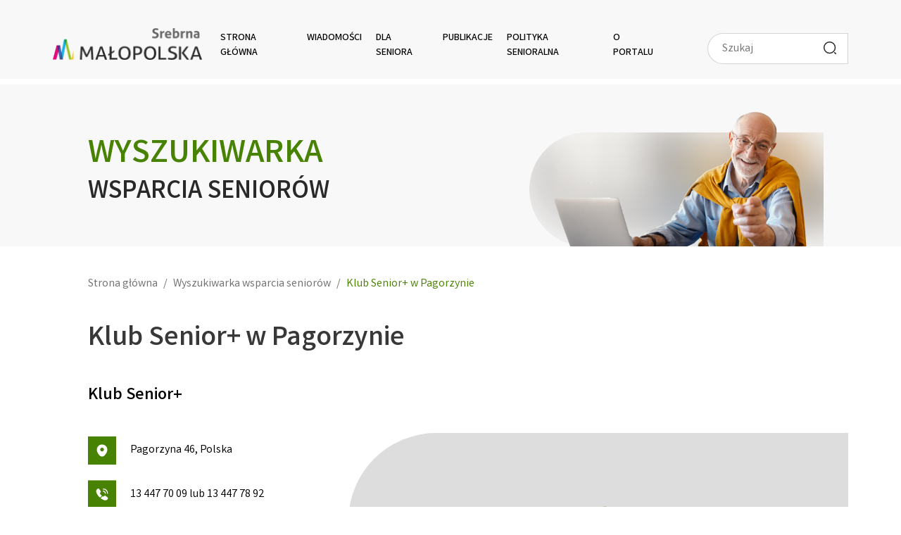

--- FILE ---
content_type: text/html; charset=UTF-8
request_url: https://www.senioralna.malopolska.pl/wyszukiwarka-wsparcia-senior%C3%B3w/klub-senior-w-pagorzynie/
body_size: 14141
content:
<!DOCTYPE html>
<html lang="pl-PL" prefix="og: https://ogp.me/ns#">
	<head>
		<!-- <meta charset=""> -->
		<meta http-equiv="content-type" content="text/html; charset=utf-8" />
		<meta name="viewport" content="width=device-width, initial-scale=1, shrink-to-fit=no">
		<link rel="profile" href="http://gmpg.org/xfn/11">
		
		
<!-- Optymalizacja wyszukiwarek według Rank Math - https://rankmath.com/ -->
<title>Klub Senior+ w Pagorzynie - Senioralna Małopolska</title>
<meta name="robots" content="index, follow, max-snippet:-1, max-video-preview:-1, max-image-preview:large"/>
<link rel="canonical" href="https://www.senioralna.malopolska.pl/wyszukiwarka-wsparcia-seniorów/klub-senior-w-pagorzynie/" />
<meta property="og:locale" content="pl_PL" />
<meta property="og:type" content="article" />
<meta property="og:title" content="Klub Senior+ w Pagorzynie - Senioralna Małopolska" />
<meta property="og:url" content="https://www.senioralna.malopolska.pl/wyszukiwarka-wsparcia-seniorów/klub-senior-w-pagorzynie/" />
<meta property="og:site_name" content="Senioralna Małopolska" />
<meta property="og:updated_time" content="2022-05-30T14:38:00+00:00" />
<meta name="twitter:card" content="summary_large_image" />
<meta name="twitter:title" content="Klub Senior+ w Pagorzynie - Senioralna Małopolska" />
<!-- /Wtyczka Rank Math WordPress SEO -->

<link rel='dns-prefetch' href='//code.jquery.com' />
<link rel='dns-prefetch' href='//www.googletagmanager.com' />
<link rel='dns-prefetch' href='//fonts.googleapis.com' />
<link rel='dns-prefetch' href='//cdn.datatables.net' />
<link rel='dns-prefetch' href='//unpkg.com' />
<link rel="alternate" type="application/rss+xml" title="Senioralna Małopolska &raquo; Kanał z wpisami" href="https://www.senioralna.malopolska.pl/feed/" />
<link rel="alternate" title="oEmbed (JSON)" type="application/json+oembed" href="https://www.senioralna.malopolska.pl/wp-json/oembed/1.0/embed?url=https%3A%2F%2Fwww.senioralna.malopolska.pl%2Fwyszukiwarka-wsparcia-senior%C3%B3w%2Fklub-senior-w-pagorzynie%2F" />
<link rel="alternate" title="oEmbed (XML)" type="text/xml+oembed" href="https://www.senioralna.malopolska.pl/wp-json/oembed/1.0/embed?url=https%3A%2F%2Fwww.senioralna.malopolska.pl%2Fwyszukiwarka-wsparcia-senior%C3%B3w%2Fklub-senior-w-pagorzynie%2F&#038;format=xml" />
<style id='wp-img-auto-sizes-contain-inline-css'>
img:is([sizes=auto i],[sizes^="auto," i]){contain-intrinsic-size:3000px 1500px}
/*# sourceURL=wp-img-auto-sizes-contain-inline-css */
</style>
<style id='wp-emoji-styles-inline-css'>

	img.wp-smiley, img.emoji {
		display: inline !important;
		border: none !important;
		box-shadow: none !important;
		height: 1em !important;
		width: 1em !important;
		margin: 0 0.07em !important;
		vertical-align: -0.1em !important;
		background: none !important;
		padding: 0 !important;
	}
/*# sourceURL=wp-emoji-styles-inline-css */
</style>
<style id='wp-block-library-inline-css'>
:root{--wp-block-synced-color:#7a00df;--wp-block-synced-color--rgb:122,0,223;--wp-bound-block-color:var(--wp-block-synced-color);--wp-editor-canvas-background:#ddd;--wp-admin-theme-color:#007cba;--wp-admin-theme-color--rgb:0,124,186;--wp-admin-theme-color-darker-10:#006ba1;--wp-admin-theme-color-darker-10--rgb:0,107,160.5;--wp-admin-theme-color-darker-20:#005a87;--wp-admin-theme-color-darker-20--rgb:0,90,135;--wp-admin-border-width-focus:2px}@media (min-resolution:192dpi){:root{--wp-admin-border-width-focus:1.5px}}.wp-element-button{cursor:pointer}:root .has-very-light-gray-background-color{background-color:#eee}:root .has-very-dark-gray-background-color{background-color:#313131}:root .has-very-light-gray-color{color:#eee}:root .has-very-dark-gray-color{color:#313131}:root .has-vivid-green-cyan-to-vivid-cyan-blue-gradient-background{background:linear-gradient(135deg,#00d084,#0693e3)}:root .has-purple-crush-gradient-background{background:linear-gradient(135deg,#34e2e4,#4721fb 50%,#ab1dfe)}:root .has-hazy-dawn-gradient-background{background:linear-gradient(135deg,#faaca8,#dad0ec)}:root .has-subdued-olive-gradient-background{background:linear-gradient(135deg,#fafae1,#67a671)}:root .has-atomic-cream-gradient-background{background:linear-gradient(135deg,#fdd79a,#004a59)}:root .has-nightshade-gradient-background{background:linear-gradient(135deg,#330968,#31cdcf)}:root .has-midnight-gradient-background{background:linear-gradient(135deg,#020381,#2874fc)}:root{--wp--preset--font-size--normal:16px;--wp--preset--font-size--huge:42px}.has-regular-font-size{font-size:1em}.has-larger-font-size{font-size:2.625em}.has-normal-font-size{font-size:var(--wp--preset--font-size--normal)}.has-huge-font-size{font-size:var(--wp--preset--font-size--huge)}.has-text-align-center{text-align:center}.has-text-align-left{text-align:left}.has-text-align-right{text-align:right}.has-fit-text{white-space:nowrap!important}#end-resizable-editor-section{display:none}.aligncenter{clear:both}.items-justified-left{justify-content:flex-start}.items-justified-center{justify-content:center}.items-justified-right{justify-content:flex-end}.items-justified-space-between{justify-content:space-between}.screen-reader-text{border:0;clip-path:inset(50%);height:1px;margin:-1px;overflow:hidden;padding:0;position:absolute;width:1px;word-wrap:normal!important}.screen-reader-text:focus{background-color:#ddd;clip-path:none;color:#444;display:block;font-size:1em;height:auto;left:5px;line-height:normal;padding:15px 23px 14px;text-decoration:none;top:5px;width:auto;z-index:100000}html :where(.has-border-color){border-style:solid}html :where([style*=border-top-color]){border-top-style:solid}html :where([style*=border-right-color]){border-right-style:solid}html :where([style*=border-bottom-color]){border-bottom-style:solid}html :where([style*=border-left-color]){border-left-style:solid}html :where([style*=border-width]){border-style:solid}html :where([style*=border-top-width]){border-top-style:solid}html :where([style*=border-right-width]){border-right-style:solid}html :where([style*=border-bottom-width]){border-bottom-style:solid}html :where([style*=border-left-width]){border-left-style:solid}html :where(img[class*=wp-image-]){height:auto;max-width:100%}:where(figure){margin:0 0 1em}html :where(.is-position-sticky){--wp-admin--admin-bar--position-offset:var(--wp-admin--admin-bar--height,0px)}@media screen and (max-width:600px){html :where(.is-position-sticky){--wp-admin--admin-bar--position-offset:0px}}

/*# sourceURL=wp-block-library-inline-css */
</style><style id='wp-block-image-inline-css'>
.wp-block-image>a,.wp-block-image>figure>a{display:inline-block}.wp-block-image img{box-sizing:border-box;height:auto;max-width:100%;vertical-align:bottom}@media not (prefers-reduced-motion){.wp-block-image img.hide{visibility:hidden}.wp-block-image img.show{animation:show-content-image .4s}}.wp-block-image[style*=border-radius] img,.wp-block-image[style*=border-radius]>a{border-radius:inherit}.wp-block-image.has-custom-border img{box-sizing:border-box}.wp-block-image.aligncenter{text-align:center}.wp-block-image.alignfull>a,.wp-block-image.alignwide>a{width:100%}.wp-block-image.alignfull img,.wp-block-image.alignwide img{height:auto;width:100%}.wp-block-image .aligncenter,.wp-block-image .alignleft,.wp-block-image .alignright,.wp-block-image.aligncenter,.wp-block-image.alignleft,.wp-block-image.alignright{display:table}.wp-block-image .aligncenter>figcaption,.wp-block-image .alignleft>figcaption,.wp-block-image .alignright>figcaption,.wp-block-image.aligncenter>figcaption,.wp-block-image.alignleft>figcaption,.wp-block-image.alignright>figcaption{caption-side:bottom;display:table-caption}.wp-block-image .alignleft{float:left;margin:.5em 1em .5em 0}.wp-block-image .alignright{float:right;margin:.5em 0 .5em 1em}.wp-block-image .aligncenter{margin-left:auto;margin-right:auto}.wp-block-image :where(figcaption){margin-bottom:1em;margin-top:.5em}.wp-block-image.is-style-circle-mask img{border-radius:9999px}@supports ((-webkit-mask-image:none) or (mask-image:none)) or (-webkit-mask-image:none){.wp-block-image.is-style-circle-mask img{border-radius:0;-webkit-mask-image:url('data:image/svg+xml;utf8,<svg viewBox="0 0 100 100" xmlns="http://www.w3.org/2000/svg"><circle cx="50" cy="50" r="50"/></svg>');mask-image:url('data:image/svg+xml;utf8,<svg viewBox="0 0 100 100" xmlns="http://www.w3.org/2000/svg"><circle cx="50" cy="50" r="50"/></svg>');mask-mode:alpha;-webkit-mask-position:center;mask-position:center;-webkit-mask-repeat:no-repeat;mask-repeat:no-repeat;-webkit-mask-size:contain;mask-size:contain}}:root :where(.wp-block-image.is-style-rounded img,.wp-block-image .is-style-rounded img){border-radius:9999px}.wp-block-image figure{margin:0}.wp-lightbox-container{display:flex;flex-direction:column;position:relative}.wp-lightbox-container img{cursor:zoom-in}.wp-lightbox-container img:hover+button{opacity:1}.wp-lightbox-container button{align-items:center;backdrop-filter:blur(16px) saturate(180%);background-color:#5a5a5a40;border:none;border-radius:4px;cursor:zoom-in;display:flex;height:20px;justify-content:center;opacity:0;padding:0;position:absolute;right:16px;text-align:center;top:16px;width:20px;z-index:100}@media not (prefers-reduced-motion){.wp-lightbox-container button{transition:opacity .2s ease}}.wp-lightbox-container button:focus-visible{outline:3px auto #5a5a5a40;outline:3px auto -webkit-focus-ring-color;outline-offset:3px}.wp-lightbox-container button:hover{cursor:pointer;opacity:1}.wp-lightbox-container button:focus{opacity:1}.wp-lightbox-container button:focus,.wp-lightbox-container button:hover,.wp-lightbox-container button:not(:hover):not(:active):not(.has-background){background-color:#5a5a5a40;border:none}.wp-lightbox-overlay{box-sizing:border-box;cursor:zoom-out;height:100vh;left:0;overflow:hidden;position:fixed;top:0;visibility:hidden;width:100%;z-index:100000}.wp-lightbox-overlay .close-button{align-items:center;cursor:pointer;display:flex;justify-content:center;min-height:40px;min-width:40px;padding:0;position:absolute;right:calc(env(safe-area-inset-right) + 16px);top:calc(env(safe-area-inset-top) + 16px);z-index:5000000}.wp-lightbox-overlay .close-button:focus,.wp-lightbox-overlay .close-button:hover,.wp-lightbox-overlay .close-button:not(:hover):not(:active):not(.has-background){background:none;border:none}.wp-lightbox-overlay .lightbox-image-container{height:var(--wp--lightbox-container-height);left:50%;overflow:hidden;position:absolute;top:50%;transform:translate(-50%,-50%);transform-origin:top left;width:var(--wp--lightbox-container-width);z-index:9999999999}.wp-lightbox-overlay .wp-block-image{align-items:center;box-sizing:border-box;display:flex;height:100%;justify-content:center;margin:0;position:relative;transform-origin:0 0;width:100%;z-index:3000000}.wp-lightbox-overlay .wp-block-image img{height:var(--wp--lightbox-image-height);min-height:var(--wp--lightbox-image-height);min-width:var(--wp--lightbox-image-width);width:var(--wp--lightbox-image-width)}.wp-lightbox-overlay .wp-block-image figcaption{display:none}.wp-lightbox-overlay button{background:none;border:none}.wp-lightbox-overlay .scrim{background-color:#fff;height:100%;opacity:.9;position:absolute;width:100%;z-index:2000000}.wp-lightbox-overlay.active{visibility:visible}@media not (prefers-reduced-motion){.wp-lightbox-overlay.active{animation:turn-on-visibility .25s both}.wp-lightbox-overlay.active img{animation:turn-on-visibility .35s both}.wp-lightbox-overlay.show-closing-animation:not(.active){animation:turn-off-visibility .35s both}.wp-lightbox-overlay.show-closing-animation:not(.active) img{animation:turn-off-visibility .25s both}.wp-lightbox-overlay.zoom.active{animation:none;opacity:1;visibility:visible}.wp-lightbox-overlay.zoom.active .lightbox-image-container{animation:lightbox-zoom-in .4s}.wp-lightbox-overlay.zoom.active .lightbox-image-container img{animation:none}.wp-lightbox-overlay.zoom.active .scrim{animation:turn-on-visibility .4s forwards}.wp-lightbox-overlay.zoom.show-closing-animation:not(.active){animation:none}.wp-lightbox-overlay.zoom.show-closing-animation:not(.active) .lightbox-image-container{animation:lightbox-zoom-out .4s}.wp-lightbox-overlay.zoom.show-closing-animation:not(.active) .lightbox-image-container img{animation:none}.wp-lightbox-overlay.zoom.show-closing-animation:not(.active) .scrim{animation:turn-off-visibility .4s forwards}}@keyframes show-content-image{0%{visibility:hidden}99%{visibility:hidden}to{visibility:visible}}@keyframes turn-on-visibility{0%{opacity:0}to{opacity:1}}@keyframes turn-off-visibility{0%{opacity:1;visibility:visible}99%{opacity:0;visibility:visible}to{opacity:0;visibility:hidden}}@keyframes lightbox-zoom-in{0%{transform:translate(calc((-100vw + var(--wp--lightbox-scrollbar-width))/2 + var(--wp--lightbox-initial-left-position)),calc(-50vh + var(--wp--lightbox-initial-top-position))) scale(var(--wp--lightbox-scale))}to{transform:translate(-50%,-50%) scale(1)}}@keyframes lightbox-zoom-out{0%{transform:translate(-50%,-50%) scale(1);visibility:visible}99%{visibility:visible}to{transform:translate(calc((-100vw + var(--wp--lightbox-scrollbar-width))/2 + var(--wp--lightbox-initial-left-position)),calc(-50vh + var(--wp--lightbox-initial-top-position))) scale(var(--wp--lightbox-scale));visibility:hidden}}
/*# sourceURL=https://www.senioralna.malopolska.pl/wp-includes/blocks/image/style.min.css */
</style>
<style id='wp-block-group-inline-css'>
.wp-block-group{box-sizing:border-box}:where(.wp-block-group.wp-block-group-is-layout-constrained){position:relative}
/*# sourceURL=https://www.senioralna.malopolska.pl/wp-includes/blocks/group/style.min.css */
</style>
<style id='wp-block-paragraph-inline-css'>
.is-small-text{font-size:.875em}.is-regular-text{font-size:1em}.is-large-text{font-size:2.25em}.is-larger-text{font-size:3em}.has-drop-cap:not(:focus):first-letter{float:left;font-size:8.4em;font-style:normal;font-weight:100;line-height:.68;margin:.05em .1em 0 0;text-transform:uppercase}body.rtl .has-drop-cap:not(:focus):first-letter{float:none;margin-left:.1em}p.has-drop-cap.has-background{overflow:hidden}:root :where(p.has-background){padding:1.25em 2.375em}:where(p.has-text-color:not(.has-link-color)) a{color:inherit}p.has-text-align-left[style*="writing-mode:vertical-lr"],p.has-text-align-right[style*="writing-mode:vertical-rl"]{rotate:180deg}
/*# sourceURL=https://www.senioralna.malopolska.pl/wp-includes/blocks/paragraph/style.min.css */
</style>
<style id='wp-block-spacer-inline-css'>
.wp-block-spacer{clear:both}
/*# sourceURL=https://www.senioralna.malopolska.pl/wp-includes/blocks/spacer/style.min.css */
</style>
<style id='global-styles-inline-css'>
:root{--wp--preset--aspect-ratio--square: 1;--wp--preset--aspect-ratio--4-3: 4/3;--wp--preset--aspect-ratio--3-4: 3/4;--wp--preset--aspect-ratio--3-2: 3/2;--wp--preset--aspect-ratio--2-3: 2/3;--wp--preset--aspect-ratio--16-9: 16/9;--wp--preset--aspect-ratio--9-16: 9/16;--wp--preset--color--black: #000000;--wp--preset--color--cyan-bluish-gray: #abb8c3;--wp--preset--color--white: #ffffff;--wp--preset--color--pale-pink: #f78da7;--wp--preset--color--vivid-red: #cf2e2e;--wp--preset--color--luminous-vivid-orange: #ff6900;--wp--preset--color--luminous-vivid-amber: #fcb900;--wp--preset--color--light-green-cyan: #7bdcb5;--wp--preset--color--vivid-green-cyan: #00d084;--wp--preset--color--pale-cyan-blue: #8ed1fc;--wp--preset--color--vivid-cyan-blue: #0693e3;--wp--preset--color--vivid-purple: #9b51e0;--wp--preset--gradient--vivid-cyan-blue-to-vivid-purple: linear-gradient(135deg,rgb(6,147,227) 0%,rgb(155,81,224) 100%);--wp--preset--gradient--light-green-cyan-to-vivid-green-cyan: linear-gradient(135deg,rgb(122,220,180) 0%,rgb(0,208,130) 100%);--wp--preset--gradient--luminous-vivid-amber-to-luminous-vivid-orange: linear-gradient(135deg,rgb(252,185,0) 0%,rgb(255,105,0) 100%);--wp--preset--gradient--luminous-vivid-orange-to-vivid-red: linear-gradient(135deg,rgb(255,105,0) 0%,rgb(207,46,46) 100%);--wp--preset--gradient--very-light-gray-to-cyan-bluish-gray: linear-gradient(135deg,rgb(238,238,238) 0%,rgb(169,184,195) 100%);--wp--preset--gradient--cool-to-warm-spectrum: linear-gradient(135deg,rgb(74,234,220) 0%,rgb(151,120,209) 20%,rgb(207,42,186) 40%,rgb(238,44,130) 60%,rgb(251,105,98) 80%,rgb(254,248,76) 100%);--wp--preset--gradient--blush-light-purple: linear-gradient(135deg,rgb(255,206,236) 0%,rgb(152,150,240) 100%);--wp--preset--gradient--blush-bordeaux: linear-gradient(135deg,rgb(254,205,165) 0%,rgb(254,45,45) 50%,rgb(107,0,62) 100%);--wp--preset--gradient--luminous-dusk: linear-gradient(135deg,rgb(255,203,112) 0%,rgb(199,81,192) 50%,rgb(65,88,208) 100%);--wp--preset--gradient--pale-ocean: linear-gradient(135deg,rgb(255,245,203) 0%,rgb(182,227,212) 50%,rgb(51,167,181) 100%);--wp--preset--gradient--electric-grass: linear-gradient(135deg,rgb(202,248,128) 0%,rgb(113,206,126) 100%);--wp--preset--gradient--midnight: linear-gradient(135deg,rgb(2,3,129) 0%,rgb(40,116,252) 100%);--wp--preset--font-size--small: 13px;--wp--preset--font-size--medium: 20px;--wp--preset--font-size--large: 36px;--wp--preset--font-size--x-large: 42px;--wp--preset--spacing--20: 0.44rem;--wp--preset--spacing--30: 0.67rem;--wp--preset--spacing--40: 1rem;--wp--preset--spacing--50: 1.5rem;--wp--preset--spacing--60: 2.25rem;--wp--preset--spacing--70: 3.38rem;--wp--preset--spacing--80: 5.06rem;--wp--preset--shadow--natural: 6px 6px 9px rgba(0, 0, 0, 0.2);--wp--preset--shadow--deep: 12px 12px 50px rgba(0, 0, 0, 0.4);--wp--preset--shadow--sharp: 6px 6px 0px rgba(0, 0, 0, 0.2);--wp--preset--shadow--outlined: 6px 6px 0px -3px rgb(255, 255, 255), 6px 6px rgb(0, 0, 0);--wp--preset--shadow--crisp: 6px 6px 0px rgb(0, 0, 0);}:where(.is-layout-flex){gap: 0.5em;}:where(.is-layout-grid){gap: 0.5em;}body .is-layout-flex{display: flex;}.is-layout-flex{flex-wrap: wrap;align-items: center;}.is-layout-flex > :is(*, div){margin: 0;}body .is-layout-grid{display: grid;}.is-layout-grid > :is(*, div){margin: 0;}:where(.wp-block-columns.is-layout-flex){gap: 2em;}:where(.wp-block-columns.is-layout-grid){gap: 2em;}:where(.wp-block-post-template.is-layout-flex){gap: 1.25em;}:where(.wp-block-post-template.is-layout-grid){gap: 1.25em;}.has-black-color{color: var(--wp--preset--color--black) !important;}.has-cyan-bluish-gray-color{color: var(--wp--preset--color--cyan-bluish-gray) !important;}.has-white-color{color: var(--wp--preset--color--white) !important;}.has-pale-pink-color{color: var(--wp--preset--color--pale-pink) !important;}.has-vivid-red-color{color: var(--wp--preset--color--vivid-red) !important;}.has-luminous-vivid-orange-color{color: var(--wp--preset--color--luminous-vivid-orange) !important;}.has-luminous-vivid-amber-color{color: var(--wp--preset--color--luminous-vivid-amber) !important;}.has-light-green-cyan-color{color: var(--wp--preset--color--light-green-cyan) !important;}.has-vivid-green-cyan-color{color: var(--wp--preset--color--vivid-green-cyan) !important;}.has-pale-cyan-blue-color{color: var(--wp--preset--color--pale-cyan-blue) !important;}.has-vivid-cyan-blue-color{color: var(--wp--preset--color--vivid-cyan-blue) !important;}.has-vivid-purple-color{color: var(--wp--preset--color--vivid-purple) !important;}.has-black-background-color{background-color: var(--wp--preset--color--black) !important;}.has-cyan-bluish-gray-background-color{background-color: var(--wp--preset--color--cyan-bluish-gray) !important;}.has-white-background-color{background-color: var(--wp--preset--color--white) !important;}.has-pale-pink-background-color{background-color: var(--wp--preset--color--pale-pink) !important;}.has-vivid-red-background-color{background-color: var(--wp--preset--color--vivid-red) !important;}.has-luminous-vivid-orange-background-color{background-color: var(--wp--preset--color--luminous-vivid-orange) !important;}.has-luminous-vivid-amber-background-color{background-color: var(--wp--preset--color--luminous-vivid-amber) !important;}.has-light-green-cyan-background-color{background-color: var(--wp--preset--color--light-green-cyan) !important;}.has-vivid-green-cyan-background-color{background-color: var(--wp--preset--color--vivid-green-cyan) !important;}.has-pale-cyan-blue-background-color{background-color: var(--wp--preset--color--pale-cyan-blue) !important;}.has-vivid-cyan-blue-background-color{background-color: var(--wp--preset--color--vivid-cyan-blue) !important;}.has-vivid-purple-background-color{background-color: var(--wp--preset--color--vivid-purple) !important;}.has-black-border-color{border-color: var(--wp--preset--color--black) !important;}.has-cyan-bluish-gray-border-color{border-color: var(--wp--preset--color--cyan-bluish-gray) !important;}.has-white-border-color{border-color: var(--wp--preset--color--white) !important;}.has-pale-pink-border-color{border-color: var(--wp--preset--color--pale-pink) !important;}.has-vivid-red-border-color{border-color: var(--wp--preset--color--vivid-red) !important;}.has-luminous-vivid-orange-border-color{border-color: var(--wp--preset--color--luminous-vivid-orange) !important;}.has-luminous-vivid-amber-border-color{border-color: var(--wp--preset--color--luminous-vivid-amber) !important;}.has-light-green-cyan-border-color{border-color: var(--wp--preset--color--light-green-cyan) !important;}.has-vivid-green-cyan-border-color{border-color: var(--wp--preset--color--vivid-green-cyan) !important;}.has-pale-cyan-blue-border-color{border-color: var(--wp--preset--color--pale-cyan-blue) !important;}.has-vivid-cyan-blue-border-color{border-color: var(--wp--preset--color--vivid-cyan-blue) !important;}.has-vivid-purple-border-color{border-color: var(--wp--preset--color--vivid-purple) !important;}.has-vivid-cyan-blue-to-vivid-purple-gradient-background{background: var(--wp--preset--gradient--vivid-cyan-blue-to-vivid-purple) !important;}.has-light-green-cyan-to-vivid-green-cyan-gradient-background{background: var(--wp--preset--gradient--light-green-cyan-to-vivid-green-cyan) !important;}.has-luminous-vivid-amber-to-luminous-vivid-orange-gradient-background{background: var(--wp--preset--gradient--luminous-vivid-amber-to-luminous-vivid-orange) !important;}.has-luminous-vivid-orange-to-vivid-red-gradient-background{background: var(--wp--preset--gradient--luminous-vivid-orange-to-vivid-red) !important;}.has-very-light-gray-to-cyan-bluish-gray-gradient-background{background: var(--wp--preset--gradient--very-light-gray-to-cyan-bluish-gray) !important;}.has-cool-to-warm-spectrum-gradient-background{background: var(--wp--preset--gradient--cool-to-warm-spectrum) !important;}.has-blush-light-purple-gradient-background{background: var(--wp--preset--gradient--blush-light-purple) !important;}.has-blush-bordeaux-gradient-background{background: var(--wp--preset--gradient--blush-bordeaux) !important;}.has-luminous-dusk-gradient-background{background: var(--wp--preset--gradient--luminous-dusk) !important;}.has-pale-ocean-gradient-background{background: var(--wp--preset--gradient--pale-ocean) !important;}.has-electric-grass-gradient-background{background: var(--wp--preset--gradient--electric-grass) !important;}.has-midnight-gradient-background{background: var(--wp--preset--gradient--midnight) !important;}.has-small-font-size{font-size: var(--wp--preset--font-size--small) !important;}.has-medium-font-size{font-size: var(--wp--preset--font-size--medium) !important;}.has-large-font-size{font-size: var(--wp--preset--font-size--large) !important;}.has-x-large-font-size{font-size: var(--wp--preset--font-size--x-large) !important;}
/*# sourceURL=global-styles-inline-css */
</style>

<style id='classic-theme-styles-inline-css'>
/*! This file is auto-generated */
.wp-block-button__link{color:#fff;background-color:#32373c;border-radius:9999px;box-shadow:none;text-decoration:none;padding:calc(.667em + 2px) calc(1.333em + 2px);font-size:1.125em}.wp-block-file__button{background:#32373c;color:#fff;text-decoration:none}
/*# sourceURL=/wp-includes/css/classic-themes.min.css */
</style>
<link rel='stylesheet' id='seniralna-bootstrap-css' href='https://www.senioralna.malopolska.pl/wp-content/themes/seniralna/css/bootstrap.css?x65462' media='all' />
<link rel='stylesheet' id='seniralna-styles-css' href='https://www.senioralna.malopolska.pl/wp-content/themes/seniralna/css/style.css?x65462' media='all' />
<link rel='stylesheet' id='seniralna-responsive-css' href='https://www.senioralna.malopolska.pl/wp-content/themes/seniralna/css/responsive.css?x65462' media='all' />
<link rel='stylesheet' id='seniralna-dfont-css' href='https://fonts.googleapis.com/css2?family=Varta%3Awght%40300%3B400%3B500%3B600%3B700&#038;display=swap&#038;ver=6.9' media='all' />
<link rel='stylesheet' id='seniralna-fonts-css' href='https://www.senioralna.malopolska.pl/wp-content/themes/seniralna/fonts/fonts.css?x65462' media='all' />
<link rel='stylesheet' id='seniralna-contrast-css' href='https://www.senioralna.malopolska.pl/wp-content/themes/seniralna/css/contrast.css?x65462' media='all' />
<link rel='stylesheet' id='seniralna-all-css' href='https://www.senioralna.malopolska.pl/wp-content/themes/seniralna/css/all.css?x65462' media='all' />
<link rel='stylesheet' id='jquery-ui-datepicker-css-css' href='https://www.senioralna.malopolska.pl/wp-content/themes/seniralna/css/jquery-ui.css?x65462' media='all' />
<link rel='stylesheet' id='seniralna-styles-owl-css' href='https://www.senioralna.malopolska.pl/wp-content/themes/seniralna/owlcarousel/assets/owl.carousel.min.css?x65462' media='all' />
<link rel='stylesheet' id='seniralna-styles-owldefault-css' href='https://www.senioralna.malopolska.pl/wp-content/themes/seniralna/owlcarousel/assets/owl.theme.default.min.css?x65462' media='all' />
<link rel='stylesheet' id='lightboxmin-css-css' href='https://www.senioralna.malopolska.pl/wp-content/themes/seniralna/css/lightbox.min.css?x65462' media='all' />
<link rel='stylesheet' id='datatable-css-css' href='https://www.senioralna.malopolska.pl/wp-content/themes/seniralna/css/jquery.dataTables.min.css?x65462' media='all' />
<link rel='stylesheet' id='buttons-dataTables-css-css' href='https://cdn.datatables.net/buttons/2.2.2/css/buttons.dataTables.min.css?ver=6.9' media='all' />
<link rel='stylesheet' id='datatable-css2-css' href='https://cdn.datatables.net/1.11.5/css/dataTables.bootstrap4.min.css?ver=6.9' media='all' />
<link rel='stylesheet' id='seniralna-leaflet-css' href='https://unpkg.com/leaflet@1.7.1/dist/leaflet.css?ver=6.9' media='all' />
<link rel='stylesheet' id='seniralna-markerclusterer-css' href='https://www.senioralna.malopolska.pl/wp-content/themes/seniralna/css/markerclusterer.css?x65462' media='all' />
<link rel='stylesheet' id='nfinity-newsletter-css' href='https://www.senioralna.malopolska.pl/wp-content/plugins/nfinity-newsletter/public/css/nfinity-newsletter-public.css?x65462' media='all' />
<script src="https://www.senioralna.malopolska.pl/wp-includes/js/jquery/jquery.min.js?x65462" id="jquery-core-js"></script>
<script src="https://www.senioralna.malopolska.pl/wp-includes/js/jquery/jquery-migrate.min.js?x65462" id="jquery-migrate-js"></script>
<script id="file_uploads_nfpluginsettings-js-extra">
var params = {"clearLogRestUrl":"https://www.senioralna.malopolska.pl/wp-json/nf-file-uploads/debug-log/delete-all","clearLogButtonId":"file_uploads_clear_debug_logger","downloadLogRestUrl":"https://www.senioralna.malopolska.pl/wp-json/nf-file-uploads/debug-log/get-all","downloadLogButtonId":"file_uploads_download_debug_logger"};
//# sourceURL=file_uploads_nfpluginsettings-js-extra
</script>
<script src="https://www.senioralna.malopolska.pl/wp-content/plugins/ninja-forms-uploads/assets/js/nfpluginsettings.js?x65462" id="file_uploads_nfpluginsettings-js"></script>
<script src="https://code.jquery.com/jquery-3.6.0.js?ver=1.0" id="oco-jquery-3.6.0-js"></script>
<script id="nfinity-newsletter-js-extra">
var un = {"ajax_url":"https://www.senioralna.malopolska.pl/wp-admin/admin-ajax.php"};
//# sourceURL=nfinity-newsletter-js-extra
</script>
<script src="https://www.senioralna.malopolska.pl/wp-content/plugins/nfinity-newsletter/public/js/nfinity-newsletter-public.js?x65462" id="nfinity-newsletter-js"></script>

<!-- Fragment znacznika Google (gtag.js) dodany przez Site Kit -->
<!-- Fragment Google Analytics dodany przez Site Kit -->
<script src="https://www.googletagmanager.com/gtag/js?id=GT-T9LFD42" id="google_gtagjs-js" async></script>
<script id="google_gtagjs-js-after">
window.dataLayer = window.dataLayer || [];function gtag(){dataLayer.push(arguments);}
gtag("set","linker",{"domains":["www.senioralna.malopolska.pl"]});
gtag("js", new Date());
gtag("set", "developer_id.dZTNiMT", true);
gtag("config", "GT-T9LFD42");
//# sourceURL=google_gtagjs-js-after
</script>
<link rel="https://api.w.org/" href="https://www.senioralna.malopolska.pl/wp-json/" /><link rel="alternate" title="JSON" type="application/json" href="https://www.senioralna.malopolska.pl/wp-json/wp/v2/lokalizacje_wsparcia/1209" /><link rel="EditURI" type="application/rsd+xml" title="RSD" href="https://www.senioralna.malopolska.pl/xmlrpc.php?rsd" />
<meta name="generator" content="WordPress 6.9" />
<link rel='shortlink' href='https://www.senioralna.malopolska.pl/?p=1209' />
<meta name="generator" content="Site Kit by Google 1.170.0" /><meta name="mobile-web-app-capable" content="yes">
<meta name="apple-mobile-web-app-capable" content="yes">
<meta name="apple-mobile-web-app-title" content="Senioralna Małopolska - Portal Senioralny">
<link rel="icon" href="https://www.senioralna.malopolska.pl/wp-content/uploads/2022/03/cropped-fikon-32x32.png?x65462" sizes="32x32" />
<link rel="icon" href="https://www.senioralna.malopolska.pl/wp-content/uploads/2022/03/cropped-fikon-192x192.png?x65462" sizes="192x192" />
<link rel="apple-touch-icon" href="https://www.senioralna.malopolska.pl/wp-content/uploads/2022/03/cropped-fikon-180x180.png?x65462" />
<meta name="msapplication-TileImage" content="https://www.senioralna.malopolska.pl/wp-content/uploads/2022/03/cropped-fikon-270x270.png" />
		<style id="wp-custom-css">
			/* Typography modificators */
.mod-h3 {
	font-size: 1.5rem !important;
	line-height: 1.8rem !important;
	color: #000000 !important;
	font-weight: 700 !important;
	text-transform: none !important; 
}

.leaflet-bar a.leaflet-disabled {
	color:#333333!important;
}

.wp-block-button {
	border-radius: 0px;
  /*background-color: rgb(72, 130, 2);*/
	
	background-color:transparent;
  color: rgb(255, 255, 255);
	white-space: pre-wrap;
	min-width: 1px;
	color: #fff !important;
}

.black .has-black-color p {
	color:#000 !important;
	margin-bottom:20px !important;
	margin-top:20px !important;
	font-size:18px;
	font-family: 'PF BeauSans Pro SemiBold';
	line-height: 1.8;
}

.has-white-color p {
	border-radius: 0px;
	margin-bottom:20px !important;
	margin-top:20px !important;
  color: #fff !important;
	line-height: 1.8;
	font-size:18px;
	font-weight:600;
}
    
.table .thead-light th {
	background-color:transparent !important;
}

.greybox {
	padding: 20px;
  background: #fcfcfc !important;
	border: 1px solid #ccc;
}

.gr_link a:hover{
	text-decoration: underline!important;
}

.bot_sec1 ul li a {
	cursor: text !important;
}

.details_map1 ul li a {
	cursor: text !important;
}

input:focus + .checkbox-custom {
     border: 2px solid #FF0000 !important; 
}

.breadcrumb-item a:hover{
	color:#488202;
}

.bot_nav ul li a:hover{
	text-decoration:underline;
}

.nopad {
	margin-bottom:10px!important;
}
.dataTables_wrapper .dataTables_paginate .paginate_button.disabled {
	display:none;
}

.contact_map {
	height:250px;
	    border-radius: 209.5px 0px 0px 209.5px
}

button:disabled,
button[disabled]{
 cursor:  default;
}

.un-text-success {
	display:none!important;
}

.nf-form-content ul li:before {
	list-style:none!important;
	background:none!important;
}

	color:#333333!important;
}

.wp-block-button {
	  background-color:transparent!important;
  
}

@media print {
   div.left_sec {
     display:none;
   }
	
	ol.breadcrumb {
     display:none;
   }
	
	
	
	div.top_bg_all {
		margin-top:-80px;
	}
	
	div.page_banner {
		margin-top:-20px;
	}
		div.page_banner {
		margin-bottom:80px;
	}
	div.page_all_right {
		padding-left:10px;
	}
	
		div.page_all_right {
		padding-left:10px;
	}
	
	div.page_banner_img {
		
			margin-top:-160px;
		
	}
	div.bot_sec {
     display:none;
   }
	div.bot_nav {
     display:none;
   }
	div.bot_haeding {
     display:none;
   }
	
	div.bot_sec1 {
     display:block!important;
   }
	
	
}




		</style>
		    
    <script
			  src="https://code.jquery.com/jquery-3.6.0.min.js"
			  integrity="sha256-/xUj+3OJU5yExlq6GSYGSHk7tPXikynS7ogEvDej/m4="
			  crossorigin="anonymous"></script>
	</head>

  <script>

jQuery(document).keyup(function(e) {

if (e.key === "Escape") { // escape key maps to keycode `27`

if (jQuery("#navbarSupportedContent").hasClass("show")) {

$('#navbarSupportedContent').toggleClass('show');
  
}

}

});

    </script>

  	<body class="wp-singular lokalizacje_wsparcia-template-default single single-lokalizacje_wsparcia postid-1209 wp-custom-logo wp-embed-responsive wp-theme-seniralna group-blog" >
       
    <a href="javascript:void(0)"  id="skipcontent"
        role="link"
       class="skip-main">Przejd&#378; do tre&#347;ci</a>

   	
			
      
		<script>
          $(document).ready(function() {
			jQuery('#skipcontent').click(function() {
			//Event for pushed the video
			jQuery('html, body').animate({scrollTop: '250px'}, 800);
			jQuery('.breadcrumb-item a').focus()
			});
		  });	
        </script>
    
   <nav class="navbar navbar-expand-lg fixed-top">
<div class="container main_container">

<a href="https://www.senioralna.malopolska.pl/" class="navbar-brand custom-logo-link" rel="home"><img width="215" height="46" src="https://www.senioralna.malopolska.pl/wp-content/uploads/2022/09/logo-1.png?x65462" class="img-fluid" alt="Baner Srebrna Małopolska" decoding="async" /></a>

<button class="navbar-toggler" type="button" data-toggle="collapse" data-target="#navbarSupportedContent" aria-controls="navbarSupportedContent" aria-expanded="false" aria-label="Toggle navigation">
  <img src="https://www.senioralna.malopolska.pl/wp-content/themes/seniralna/images/menu.png?x65462" alt="Menu">
  </button>
  <div class="collapse navbar-collapse" id="navbarSupportedContent">
  <div class="navbar-collapse_content ml-auto">

  <div class="menu-main-menu-container"><ul id="menu-main-menu" class="navbar-nav"><li itemscope="itemscope" itemtype="https://www.schema.org/SiteNavigationElement" id="menu-item-22" class="menu-item menu-item-type-post_type menu-item-object-page menu-item-home menu-item-22 nav-item "><a  href="https://www.senioralna.malopolska.pl/" class="nav-link ">Strona główna</a></li>
<li itemscope="itemscope" itemtype="https://www.schema.org/SiteNavigationElement" id="menu-item-23" class="menu-item menu-item-type-post_type menu-item-object-page menu-item-23 nav-item "><a  href="https://www.senioralna.malopolska.pl/wiadomosci/" class="nav-link ">Wiadomości</a></li>
<li itemscope="itemscope" itemtype="https://www.schema.org/SiteNavigationElement" id="menu-item-18" class="menu-item menu-item-type-post_type menu-item-object-page menu-item-18 nav-item "><a  href="https://www.senioralna.malopolska.pl/dla-seniora/" class="nav-link ">Dla seniora</a></li>
<li itemscope="itemscope" itemtype="https://www.schema.org/SiteNavigationElement" id="menu-item-20" class="menu-item menu-item-type-post_type menu-item-object-page menu-item-20 nav-item "><a  href="https://www.senioralna.malopolska.pl/publikacje/" class="nav-link ">Publikacje</a></li>
<li itemscope="itemscope" itemtype="https://www.schema.org/SiteNavigationElement" id="menu-item-684" class="menu-item menu-item-type-post_type menu-item-object-page menu-item-684 nav-item "><a  href="https://www.senioralna.malopolska.pl/wpisy-srebrna-malopolska/" class="nav-link ">Polityka senioralna</a></li>
<li itemscope="itemscope" itemtype="https://www.schema.org/SiteNavigationElement" id="menu-item-19" class="menu-item menu-item-type-post_type menu-item-object-page menu-item-19 nav-item "><a  href="https://www.senioralna.malopolska.pl/o-portalu/" class="nav-link ">O portalu</a></li>
</ul></div>


  
      <div class="d-flex mob_search only_mob">
              
                  <div class="searchbar">
                     <form name="search" id="searchFRM" action="https://www.senioralna.malopolska.pl">
                        
                            <label for="inlineFormInputGroupUsername" class="sr-only">Szukaj</label>
                            <input type="text" class="search_input" id="inlineFormInputGroupUsername" placeholder="Szukaj" name="s" placeholder="Szukaj" title="Wpisz wyszukiwaną frazę" value="">
                            <button class="btn search_icon"   aria-label="Wyszukaj" type="submit"> <img src="https://www.senioralna.malopolska.pl/wp-content/themes/seniralna/images/search-normal.svg?x65462" alt="Szukaj"></button>
                    
                      </form>
                  </div>
               
                  </div>
     </div>



        <div class="top_right only_desk">
              <div class="search_top">

                  <div class="searchbar">

                  <form name="search" id="searchFRM1" action="https://www.senioralna.malopolska.pl">
                      
                          <label for="inlineFormInputGroupUsername1" class="sr-only">Wyszukaj</label>
                          <input type="text" class="search_input" id="inlineFormInputGroupUsername1" placeholder="Szukaj" name="s" placeholder="Szukaj" title="Wpisz wyszukiwaną frazę" value="">
                          <button class="btn search_icon"   aria-label="Wyszukaj" type="submit"> <img src="https://www.senioralna.malopolska.pl/wp-content/themes/seniralna/images/search-normal.svg?x65462" alt="Szukaj"></button>
                   
                    </form>


                  </div>
              </div>
 
        </div>
        </div>
</div>
</nav>
<div class="top"></div>
<div class="top_bg_all">
    <div class="container">
        <div class="row">

        <div class="col-xl-12 col-lg-12 col-md-12 col-sm-12 col-xs-12">
              <div class="page_all_right map_list">
                    <div class="page_banner">
                          <div class="row">
                              <div class="col-xl-4 col-lg-12 col-md-12 col-sm-12 col-xs-12 page_ban">
                                        <div class="page_banner_heading1"><h1>Wyszukiwarka <br> <span> wsparcia seniorów</span></h1>
                                        </div>
                              </div>

                              <div class="col-xl-8 col-lg-12 col-md-12 col-sm-12 col-xs-12 banner_right_img">
                                  <div class="page_banner_img page_banner_img1 page_banner_img_top"><img src="https://www.senioralna.malopolska.pl/wp-content/uploads/2022/03/img4.png?x65462" alt="Klub Senior+ w Pagorzynie" class="img_all"></div>
                              </div>
                          </div>

                    </div>

                      <div class="row">
                              <div class="col-xl-12 col-lg-12 col-md-12 col-sm-12 col-xs-12">
                              <nav aria-label="Ścieżka okruszków">
                                                <ol class="breadcrumb" itemscope itemtype="http://schema.org/BreadcrumbList"><li class="breadcrumb-item" itemprop="itemListElement" itemscope itemtype="http://schema.org/ListItem"><a class="breadcrumbs__link" href="https://www.senioralna.malopolska.pl/" itemprop="item"><span itemprop="name">Strona główna</span></a><meta itemprop="position" content="1" /></li><li class="breadcrumb-item" itemprop="itemListElement" itemscope itemtype="http://schema.org/ListItem"><a class="breadcrumbs__link" href="https://www.senioralna.malopolska.pl/wyszukiwarka-wsparcia-seniorow/" itemprop="item"><span itemprop="name">Wyszukiwarka wsparcia seniorów</span></a><meta itemprop="position" content="2" /></li><li class=" breadcrumb-item active" property="itemListElement" typeof="ListItem"><span property="name">Klub Senior+ w Pagorzynie</span><meta property="position" content="2" /></li></ol><!-- .breadcrumbs -->                                            </nav>
                              </div>
                      </div>

                    <div class="page_all_right map_page tematyczne">
                            <div class="row">
                            <div class="col-xl-12 col-lg-12 col-md-12 col-sm-12 col-xs-12">
                            <h2>Klub Senior+ w Pagorzynie</h2>
                            </div>
                            <div class="col-xl-4 col-lg-4 col-md-12 col-sm-12 col-xs-12">
                            <h5>Klub Senior+</h5>
                            <div class="details_map1">
                            <ul>

                            <li><a href="javascript:void(0)"><div class="icon"><img src="https://www.senioralna.malopolska.pl/wp-content/themes/seniralna/images/location5.png?x65462" alt="adres"></div> Pagorzyna 46, Polska</a></li> 

                                                        <li><a href="javascript:void(0)"><div class="icon"><img src="https://www.senioralna.malopolska.pl/wp-content/themes/seniralna/images/call1.png?x65462" alt="numer telefonu"></div> 13 447 70 09 lub 13 447 78 92</a></li>
                            
                                                      
                                                        <li><a href="mailto:sppagorzyna@op.pl" class="linkline"><div class="icon"><img src="https://www.senioralna.malopolska.pl/wp-content/themes/seniralna/images/@.png?x65462" alt="Adres e-mail"></div>sppagorzyna@op.pl</a></li>
                            
                            
                            
                           
                                                    </ul>
                            </div>
                            </div> 


                            <div class="col-xl-8 col-lg-8 col-md-12 col-sm-12 col-xs-12">

                            <div class="details_map img_all" id="mapTematyczne1"></div>

                          

                            </div>


                            <div class="col-xl-12 col-lg-12 col-md-12 col-sm-12 col-xs-12"><br>
									<div class="next_back">
                                                                        
                                                                        <div class="back">  <a href="https://www.senioralna.malopolska.pl/wyszukiwarka-wsparcia-seniorów/klub-senior-w-lanckoronie/" rel="prev"><img src="https://www.senioralna.malopolska.pl/wp-content/themes/seniralna/images/banner_prev.svg?x65462" alt="">Wróć</a> </div>
                                                                        <div class="next"><a href="https://www.senioralna.malopolska.pl/wyszukiwarka-wsparcia-seniorów/klub-senior-w-pagorzynie-filia-w-bednarce/" rel="next">Czytaj dalej <img src="https://www.senioralna.malopolska.pl/wp-content/themes/seniralna/images/banner_next.svg?x65462" alt="" ></a>  </div>
                                                                    
                                                                        <div class="clr"></div>

                                                                        
                                                                        </div>
                            <br>

                            <a href="https://www.senioralna.malopolska.pl"  tabindex="-1" ><button class="black_btn btn_right black_btn_new" type="button">STRONA GŁÓWNA</button></a></div>

                            </div>

                     </div>
              </div>
      </div>
            
        </div>
    </div>
</div>



<link
      rel="stylesheet"
      href="https://unpkg.com/leaflet@1.7.1/dist/leaflet.css"
      integrity="sha384-VzLXTJGPSyTLX6d96AxgkKvE/LRb7ECGyTxuwtpjHnVWVZs2gp5RDjeM/tgBnVdM"
      crossorigin="anonymous"
    />

   <script
      src="https://unpkg.com/jquery@3.6.0/dist/jquery.min.js"
      integrity="sha384-vtXRMe3mGCbOeY7l30aIg8H9p3GdeSe4IFlP6G8JMa7o7lXvnz3GFKzPxzJdPfGK"
      crossorigin="anonymous"
    ></script>
    <script
      src="https://unpkg.com/leaflet@1.7.1/dist/leaflet.js"
      integrity="sha384-RFZC58YeKApoNsIbBxf4z6JJXmh+geBSgkCQXFyh+4tiFSJmJBt+2FbjxW7Ar16M"
      crossorigin="anonymous"
    ></script>
      
    <script src="https://unpkg.com/leaflet.vectorgrid@1.2.0"></script>
        	 

           <script type='text/javascript'>

var map = L.map('mapTematyczne1', {
  center: [49.6880938, 21.3323394],
  minZoom: 6,
  zoom: 10,
  zoomControl: false,
})

L.tileLayer('https://{s}.tile.jawg.io/jawg-light/{z}/{x}/{y}{r}.png?access-token=WTliDgFmseA1cM0joqThi1oXuj3x27C6JvFTLLuqMQewrl8xhNYoryl0cljHEEVO', {
  attribution:
    '&copy; <a href="https://www.openstreetmap.org/copyright">OpenStreetMap</a>',
  subdomains: ['a', 'b', 'c'],
}).addTo(map)

var myIcon = L.icon({
  iconUrl: 'https://www.senioralna.malopolska.pl/wp-content/themes/seniralna/images/green_marker.png',
  iconRetinaUrl: 'https://www.senioralna.malopolska.pl/wp-content/themes/seniralna/images/green_marker.png',
  iconSize: [36, 42],
  iconAnchor: [9, 21],
  popupAnchor: [0, -14],
})
    $('.tematyczne').each(function(i, obj) {
    var lat = parseFloat(49.6880938);
    var lng = parseFloat(21.3323394);
    var mk = L.marker([lat, lng], { icon: myIcon , clickable: true }).addTo(map);
    mk.myID = i;
   
    //markersLayer.addLayer(mk);
});
</script>



<div class="footer">
<div class="container">
<div class="row">
<div class="col-xl-4 col-lg-12 col-md-12 col-sm-6 col-xs-12">
<div class="bot_add">

<div id="block-5" class="footer-widget widget_block dynamic-classes">
<div class="wp-block-group"><div class="wp-block-group__inner-container is-layout-flow wp-block-group-is-layout-flow">
<figure class="wp-block-image size-full footer_logo"><img loading="lazy" decoding="async" width="215" height="46" src="https://senioralna.malopolska.pl/wp-content/uploads/2022/09/logo-1.png?x65462" alt="" class="wp-image-2686"/></figure>
</div></div>
</div><!-- .footer-widget --><div id="block-6" class="footer-widget widget_block dynamic-classes">
<div class="wp-block-group"><div class="wp-block-group__inner-container is-layout-flow wp-block-group-is-layout-flow">
<p class="bot_text">Oficjalny portal Województwa Małopolskiego prowadzony przez Urząd Marszałkowski Województwa Małopolskiego</p>



<p class="bot_text">Urząd Marszałkowski Województwa Małopolskiego w Krakowie</p>



<p><a href="https://senioralna.malopolska.pl/o-portalu/napisz-do-nas/"><strong><mark style="background-color:rgba(0, 0, 0, 0);color:#488202" class="has-inline-color">Redakcja</mark></strong></a></p>
</div></div>
</div><!-- .footer-widget --><div id="block-12" class="footer-widget widget_block dynamic-classes">
<div style="height:20px" aria-hidden="true" class="wp-block-spacer"></div>
</div><!-- .footer-widget -->

        <div id="block-9" class="footer-widget widget_block dynamic-classes">

                                        <div class="bot_social">
                                        <a href="https://www.fb.com/lubiemalopolske"  target="_blank" title=""><div class="bot_social_ic">
                    <span class="sr-only">Odwiedź nasz profil w portalu <span lang="en-EN">Facebook</span> </span>
                       <i class="fab fa-facebook-f"></i></div></a>
                                        <a href="https://www.instagram.com/malopolska"  target="_blank" title=""><div class="bot_social_ic">
                    <span class="sr-only">Odwiedź nasz profil w portalu <span lang="en-EN">Instagram</span> </span>
                       <i class="fab fa-instagram"></i></div></a>
                                        <a href="https://www.youtube.com/lubiemalopolske"  target="_blank" title=""><div class="bot_social_ic">
                    <span class="sr-only">Odwiedź nasz profil w portalu <span lang="en-EN">YouTube</span> </span>
                       <i class="fab fa-youtube"></i></div></a>
                                      
                    </div>
                           </div><!-- .bottom-widget -->        
</div>
</div>

<div class="col-xl-3 col-lg-5 col-md-5 col-sm-6 col-xs-12">
            <div id="block-8" class="footer-widget widget_block dynamic-classes">

<div class="bot_nav bot_sec1">
<ul>
<li><span><div class="icon"><img decoding="async" src="https://www.senioralna.malopolska.pl/wp-content/themes/seniralna/images/address.png?x65462" alt="nazwa instytucji"></div> Departament Rozwoju Regionu</span></li> 
<li><span><div class="icon"><img decoding="async" src="https://www.senioralna.malopolska.pl/wp-content/themes/seniralna/images/location.png?x65462" alt="adres"></div> ul. Wielicka 72A, 30-552 Kraków</span></li>
<li><span><div class="icon"><img decoding="async" src="https://www.senioralna.malopolska.pl/wp-content/themes/seniralna/images/call1.png?x65462" alt="numer telefonu"></div> + 48 12 29 90 900</span></li>


</ul>
</div></div><!-- .footer-widget -->      </div>

<div class="col-xl-3 col-lg-3 col-md-3 col-sm-6 col-xs-6">
<div class="bot_sec">
<div class="bot_haeding">MENU</div>
<div class="bot_nav">
<div id="nav_menu-2" class="footer-widget widget_nav_menu dynamic-classes"><div class="menu-footer-menu-container"><ul id="menu-footer-menu" class="menu"><li id="menu-item-29" class="menu-item menu-item-type-post_type menu-item-object-page menu-item-29"><a href="https://www.senioralna.malopolska.pl/wiadomosci/">Wiadomości</a></li>
<li id="menu-item-28" class="menu-item menu-item-type-post_type menu-item-object-page menu-item-28"><a href="https://www.senioralna.malopolska.pl/dla-seniora/">Dla seniora</a></li>
<li id="menu-item-27" class="menu-item menu-item-type-post_type menu-item-object-page menu-item-27"><a href="https://www.senioralna.malopolska.pl/publikacje/">Publikacje</a></li>
<li id="menu-item-392" class="menu-item menu-item-type-post_type menu-item-object-page menu-item-392"><a href="https://www.senioralna.malopolska.pl/o-portalu/">O portalu</a></li>
</ul></div></div><!-- .footer-widget --></div>
</div>
</div>

<div class="col-xl-2 col-lg-4 col-md-4 col-sm-6 col-xs-6">
<div class="bot_haeding">INFORMACJE</div>
<div class="bot_nav">
<div id="nav_menu-3" class="footer-widget widget_nav_menu dynamic-classes"><div class="menu-footer-informacje-container"><ul id="menu-footer-informacje" class="menu"><li id="menu-item-3492" class="menu-item menu-item-type-custom menu-item-object-custom menu-item-3492"><a href="https://www.senioralna.malopolska.pl/o-portalu/polityka-prywatnosci/">Polityka prywatności</a></li>
<li id="menu-item-51" class="menu-item menu-item-type-post_type menu-item-object-page menu-item-51"><a href="https://www.senioralna.malopolska.pl/klauzula-informacyjna/">Klauzula informacyjna</a></li>
<li id="menu-item-50" class="menu-item menu-item-type-post_type menu-item-object-page menu-item-50"><a href="https://www.senioralna.malopolska.pl/deklaracja-dostepnosci/">Deklaracja dostępności</a></li>
<li id="menu-item-49" class="menu-item menu-item-type-post_type menu-item-object-page menu-item-49"><a href="https://www.senioralna.malopolska.pl/mapa-strony/">Mapa strony</a></li>
</ul></div></div><!-- .footer-widget --></div>
</div>

</div>
</div>
</div>


<img src="https://www.senioralna.malopolska.pl/wp-content/themes/seniralna/images/arrow_up.svg?x65462" onclick="topFunction()" id="myBtn" alt="Przejdź na górę">


</div>

<div class="clearfix"></div>


<script src="https://code.jquery.com/jquery-3.5.1.min.js" integrity="sha256-9/aliU8dGd2tb6OSsuzixeV4y/faTqgFtohetphbbj0=" crossorigin="anonymous"></script>
<script type="speculationrules">
{"prefetch":[{"source":"document","where":{"and":[{"href_matches":"/*"},{"not":{"href_matches":["/wp-*.php","/wp-admin/*","/wp-content/uploads/*","/wp-content/*","/wp-content/plugins/*","/wp-content/themes/seniralna/*","/*\\?(.+)"]}},{"not":{"selector_matches":"a[rel~=\"nofollow\"]"}},{"not":{"selector_matches":".no-prefetch, .no-prefetch a"}}]},"eagerness":"conservative"}]}
</script>
<script src="https://www.senioralna.malopolska.pl/wp-content/themes/seniralna/js/lightbox-plus-jquery.min.js?x65462" id="lightbox-js"></script>
<script src="https://www.senioralna.malopolska.pl/wp-content/themes/seniralna/js/vendor/popper.min.js?x65462" id="seniralna-popperjs-js"></script>
<script src="https://www.senioralna.malopolska.pl/wp-content/themes/seniralna/js/bootstrap.min.js?x65462" id="seniralna-bootstrapjs-js"></script>
<script src="https://code.jquery.com/ui/1.13.0/jquery-ui.js?ver=1.0" id="seniralna-jquery-ui-js"></script>
<script src="https://www.senioralna.malopolska.pl/wp-content/themes/seniralna/js/all.js?x65462" id="seniralna-alljs-js"></script>
<script src="https://www.senioralna.malopolska.pl/wp-content/themes/seniralna/js/menu.js?x65462" id="seniralna-menujs-js"></script>
<script src="https://www.senioralna.malopolska.pl/wp-content/themes/seniralna/owlcarousel/owl.carousel.js?x65462" id="seniralna-scripts-owl-js"></script>
<script src="https://www.senioralna.malopolska.pl/wp-content/themes/seniralna/js/jquery.dataTables.min.js?x65462" id="seniralna-datatables1-3.6.0-js"></script>
<script src="https://cdn.datatables.net/buttons/2.2.2/js/dataTables.buttons.min.js?ver=1.0" id="seniralna-datatables-3.6.0-js"></script>
<script id="wp-emoji-settings" type="application/json">
{"baseUrl":"https://s.w.org/images/core/emoji/17.0.2/72x72/","ext":".png","svgUrl":"https://s.w.org/images/core/emoji/17.0.2/svg/","svgExt":".svg","source":{"concatemoji":"https://www.senioralna.malopolska.pl/wp-includes/js/wp-emoji-release.min.js?ver=6.9"}}
</script>
<script type="module">
/*! This file is auto-generated */
const a=JSON.parse(document.getElementById("wp-emoji-settings").textContent),o=(window._wpemojiSettings=a,"wpEmojiSettingsSupports"),s=["flag","emoji"];function i(e){try{var t={supportTests:e,timestamp:(new Date).valueOf()};sessionStorage.setItem(o,JSON.stringify(t))}catch(e){}}function c(e,t,n){e.clearRect(0,0,e.canvas.width,e.canvas.height),e.fillText(t,0,0);t=new Uint32Array(e.getImageData(0,0,e.canvas.width,e.canvas.height).data);e.clearRect(0,0,e.canvas.width,e.canvas.height),e.fillText(n,0,0);const a=new Uint32Array(e.getImageData(0,0,e.canvas.width,e.canvas.height).data);return t.every((e,t)=>e===a[t])}function p(e,t){e.clearRect(0,0,e.canvas.width,e.canvas.height),e.fillText(t,0,0);var n=e.getImageData(16,16,1,1);for(let e=0;e<n.data.length;e++)if(0!==n.data[e])return!1;return!0}function u(e,t,n,a){switch(t){case"flag":return n(e,"\ud83c\udff3\ufe0f\u200d\u26a7\ufe0f","\ud83c\udff3\ufe0f\u200b\u26a7\ufe0f")?!1:!n(e,"\ud83c\udde8\ud83c\uddf6","\ud83c\udde8\u200b\ud83c\uddf6")&&!n(e,"\ud83c\udff4\udb40\udc67\udb40\udc62\udb40\udc65\udb40\udc6e\udb40\udc67\udb40\udc7f","\ud83c\udff4\u200b\udb40\udc67\u200b\udb40\udc62\u200b\udb40\udc65\u200b\udb40\udc6e\u200b\udb40\udc67\u200b\udb40\udc7f");case"emoji":return!a(e,"\ud83e\u1fac8")}return!1}function f(e,t,n,a){let r;const o=(r="undefined"!=typeof WorkerGlobalScope&&self instanceof WorkerGlobalScope?new OffscreenCanvas(300,150):document.createElement("canvas")).getContext("2d",{willReadFrequently:!0}),s=(o.textBaseline="top",o.font="600 32px Arial",{});return e.forEach(e=>{s[e]=t(o,e,n,a)}),s}function r(e){var t=document.createElement("script");t.src=e,t.defer=!0,document.head.appendChild(t)}a.supports={everything:!0,everythingExceptFlag:!0},new Promise(t=>{let n=function(){try{var e=JSON.parse(sessionStorage.getItem(o));if("object"==typeof e&&"number"==typeof e.timestamp&&(new Date).valueOf()<e.timestamp+604800&&"object"==typeof e.supportTests)return e.supportTests}catch(e){}return null}();if(!n){if("undefined"!=typeof Worker&&"undefined"!=typeof OffscreenCanvas&&"undefined"!=typeof URL&&URL.createObjectURL&&"undefined"!=typeof Blob)try{var e="postMessage("+f.toString()+"("+[JSON.stringify(s),u.toString(),c.toString(),p.toString()].join(",")+"));",a=new Blob([e],{type:"text/javascript"});const r=new Worker(URL.createObjectURL(a),{name:"wpTestEmojiSupports"});return void(r.onmessage=e=>{i(n=e.data),r.terminate(),t(n)})}catch(e){}i(n=f(s,u,c,p))}t(n)}).then(e=>{for(const n in e)a.supports[n]=e[n],a.supports.everything=a.supports.everything&&a.supports[n],"flag"!==n&&(a.supports.everythingExceptFlag=a.supports.everythingExceptFlag&&a.supports[n]);var t;a.supports.everythingExceptFlag=a.supports.everythingExceptFlag&&!a.supports.flag,a.supports.everything||((t=a.source||{}).concatemoji?r(t.concatemoji):t.wpemoji&&t.twemoji&&(r(t.twemoji),r(t.wpemoji)))});
//# sourceURL=https://www.senioralna.malopolska.pl/wp-includes/js/wp-emoji-loader.min.js
</script>


<script type="text/javascript" src="https://www.senioralna.malopolska.pl/wp-content/themes/seniralna/tableExport/tableExport.js?x65462"></script>
<script type="text/javascript" src="https://www.senioralna.malopolska.pl/wp-content/themes/seniralna/tableExport/jquery.base64.js?x65462"></script>
<script type="text/javascript" src="https://www.senioralna.malopolska.pl/wp-content/themes/seniralna/js/custom_export.js?x65462"></script>

<script>
  function openNav() {
    document.getElementById("myNav").style.width = "100%";
  }

  function closeNav() {
    document.getElementById("myNav").style.width = "0%";
  }

  function keyboardFocus (e) {
  if (e.keyCode === 9) { // Tab key
    document.documentElement.classList.add('keyboard-focus');
  }

  document.removeEventListener('keydown', keyboardFocus, false);
}

document.documentElement.classList.remove('no-js');
document.addEventListener('keydown', keyboardFocus, false);


if(jQuery(".wp-block-table").length>0){


}



      mybutton = document.getElementById("myBtn");

      // When the user scrolls down 20px from the top of the document, show the button
      window.onscroll = function() {scrollFunction()};

      function scrollFunction() {
        if (document.body.scrollTop > 20 || document.documentElement.scrollTop > 20) {
          mybutton.style.display = "block";
        } else {
          mybutton.style.display = "none";
        }
      }

      // When the user clicks on the button, scroll to the top of the document
      function topFunction() {
        window.scrollTo({top: 0, behavior: 'smooth'});
       // document.body.scrollTop = 0; // For Safari
        //document.documentElement.scrollTop = 0; // For Chrome, Firefox, IE and Opera
      }



      $(document).ready(function(){

$( "a[target='_blank']" ).each(function( ) {

  var title = $(this).attr('title'); 

  if (typeof title !== 'undefined' && title !== null) {

      $(this).attr('title','Otwarcie w nowej karcie'+title);
  } else { 

    $(this).attr('title','Otwarcie w nowej karcie'); 
  } 
});
		  
		  
		  $('.check').on('click', function(){
			  
			if( $('#zgody_1').is(':checked') && $('#zgody_2').is(':checked') && $('#zgody_3').is(':checked') ){
			   $(".black_btn").removeAttr("disabled");
			} else {
				 $(".black_btn").attr("disabled", true);
			
			}

				 });
		  
		  
		   $('.un-subscription-form .black_btn').on('click', function(){
			  
			if( $('#zgody_1').is(':checked') && $('#zgody_2').is(':checked') && $('#zgody_3').is(':checked') ){
			  
			} else {
				alert("Zaznacz wszystkie wymagane zgody")
			
			}

				 });


});

</script>






</body>
</html>
<!--
Performance optimized by W3 Total Cache. Learn more: https://www.boldgrid.com/w3-total-cache/

Page Caching using Disk: Enhanced 
Database Caching 22/133 queries in 0.089 seconds using Memcached

Served from: www.senioralna.malopolska.pl @ 2026-01-26 19:46:59 by W3 Total Cache
-->

--- FILE ---
content_type: text/css
request_url: https://www.senioralna.malopolska.pl/wp-content/themes/seniralna/css/style.css?x65462
body_size: 9602
content:
body, td, p{font-family: 'Varta', sans-serif; font-size:1rem; color:#29292A;}
body, div, dl, dt, dd, ul, ol, li, h1, h2, h3, h4, h5, h6, pre, code, form, fieldset, legend, input, textarea, p, blockquote, th, td{margin:0px;padding:0px;outline: none;}
html, body{background:#fff;}

H1, H2, H3, H4, H5, H6, H7, H8{font-size:100%;font-weight:normal; font-family: 'Varta', sans-serif; color:#000000;}
H1{ font-size: 3rem; line-height:3.6rem; color:#000000;  margin-bottom:32px; text-transform:uppercase; font-weight:700;}
H2{ font-size: 2.5rem; line-height:3.25rem; color:#000000; margin-bottom:32px; text-transform:uppercase; font-weight:700;}
H3{ font-size: 2.5rem; line-height:3rem; color:#000000; margin-bottom:32px; font-weight:700;}
H4{ font-size: 1.875rem; line-height:2.25rem; color:#000000; margin-bottom:32px; font-weight:700;}
H5{ font-size: 1.5rem; line-height:1.8rem; color:#000000; margin-bottom:32px; font-weight:700;}
H6{ font-size: 1.25rem; line-height:1.75rem; color:#000000; margin-bottom:32px; font-weight:700;}


.clr{clear:both;}
.lF{float:left;}
.rF{float:right;}
A{color:#000;text-decoration:none;}
A:hover{color:#488202;text-decoration:none;}
A:focus{color:#488202;text-decoration:none;}
A,input, button, select, textarea {
    outline: none;
}   




:focus {
    box-shadow: none;
    outline: none;
}

.no-js :focus,

.keyboard-focus :focus {
  	/*-moz-box-shadow: 0 0 8px #BE222F;
	-webkit-box-shadow: 0 0 8px#BE222F;
	box-shadow: 0 0 8px #BE222F;
	   border: 1px solid black;*/
  outline-style: solid;
  outline-color: red;
  outline-width: 4px;
	outline-offset: 2px;
}

.keyboard-focus .input-group .search_top:focus {
	/*-moz-box-shadow: 0 0 8px #BE222F;
  -webkit-box-shadow: 0 0 8px#BE222F;
  box-shadow: 0 0 8px #BE222F;
   border: 1px solid black;*/
  outline-style: solid;
  outline-color: red;
  outline-width: 4px;
	outline-offset: 2px;
}

.keyboard-focus .list_links:focus {
 box-shadow: 0 0 8px #BE222F;
  margin-bottom:20px; padding-top:0px; padding-bottom:0px;
	outline-offset: 2px;
}

.hidden {
	display:none!important;
	
	}
	
	.skip-main {
		 position: absolute;
		top: auto;
		width: 1px;
		height: 1px;
		overflow: hidden;
		z-index: -1111111111;
	}
	
	a.skip-main:focus, a.skip-main:active {
		color: #fff;
		background-color: #000000;
		left: auto;
		top: auto;
		width: 20%;
		height: auto;
		overflow: auto;
		/*margin: 10px 35%;*/
		padding: 15px;
		/*border-radius: 25px;*/
		border: 4px solid red!important;
        outline-color:transparent;
		text-align: center;
		font-size: 1.2em;
		z-index: 1111111111;
	}
	

button{cursor: pointer;}


.text01{font-size:1rem; font-weight:400; line-height:1.875rem;}
.text02{font-size:0.875rem; font-weight:400; line-height:1.625rem;}


/*===================layout==================*/

.navbar .container{ position:relative;}
.top{ height:120px;}
.banner{
background-image: url(../images/banner_bg.jpg);
	background-repeat: no-repeat;
	background-position: center top; height:700px; background-size: cover;
}
.banner_bg{
	background-image: url(../images/banner_bg.jpg);
	background-repeat: no-repeat;
	background-position: center top;
}
.banner_img{}
.top_right{
	flex-direction: row;
	display: flex;
	float:right;
   margin-left: 56px;
}
.search_top{ margin-top:-15px;}
.bot_logos{ padding-bottom:100px; padding-top:50px;}
.bot_logos_text{
	color:#000;
	font-size:0.8rem;
	text-transform: uppercase;
	text-decoration: none;
	text-align:center;
	margin-top:40px;
	font-weight:600;
	letter-spacing: 0.088rem;
}
.bot_logo_sec{ text-align:center;}
.bot_logo_sec img{ margin-left:7px; margin-right:7px;}
.bot_nav{
	padding:0;
	margin-top: 0;
	margin-right: 20px;
	margin-bottom: 0;
	margin-left: 0;
}
.bot_nav1{
	margin-right: 50px;
}
.bot_nav ul{
	padding:0;
	list-style-type:none;
	margin: 0;
}
.bot_nav ul li{
	padding:0;
	margin:0; display: flex;
}
.bot_nav ul li a{
	color:#575757;
	text-decoration:none;
	display:block;
	padding-top: 6px;
	padding-bottom: 6px;
	text-align: left;
	font-size: 1rem;
	font-weight:400;   
	display: flex;
    align-items: center;
}

.bot_nav ul li span{
	color:#575757;
	text-decoration:none;
	display:block;
	padding-top: 6px;
	padding-bottom: 6px;
	text-align: left;
	font-size: 1rem;
	font-weight:400;   
	display: flex;
    align-items: center;
}

.bot_nav ul li span .icon{
margin-right:20px; float:left;
}

.bot_nav ul li a .icon{
margin-right:20px; float:left;
}
.bot_nav ul li a:hover {color:#488202; font-weight: 400;}
.bot_haeding{ font-size:1rem; margin-bottom:16px; color:#000; font-weight:700;}
.bot_text{line height:1.225px; margin-bottom:20px;}

.bot_sec{ padding-left:50px;}
.search_input {
    width: 80%!important;
}

.search_icon {
    margin-top: -10px!important;
}

.bot_add{ padding-right:141px;}
.footer{
	background-color:#fff;
	padding-top: 90px;
	padding-bottom: 90px;
}
.footer_logo{ margin-bottom:50px;}
.footer_text{ color:#fff; font-size:0.875rem; line-height:1.375rem;}
.footer_all_logo{ margin-top:40px;}
.footer_all_logo img{ margin-right:15px;}
.top_search{background: #EFEFEF;  border: 1px solid #EFEFEF; color:#787878; width:100px!important;}
.top_search:focus{background: #EFEFEF;  border: 1px solid #EFEFEF; color:#787878; width:100px!important;}
.menu_left{ margin-left:200px;}

.banner_text_all{ margin-top:135px; color:#000;}
.banner_text_all h1{
font-size: 3.125rem;
font-weight: 700;
line-height: 112%; color:#000; margin-bottom:35px;
}

.banner_text_all h2{
font-size: 2rem;
font-weight: 400;
line-height: 112%;
color:#000; margin-bottom:14px;
}
.banner_text_con{  color:#000; font-size:1rem; line-height:1.5rem; width:80%; text-align:left;}

.project {
    display: flex;
}
.project_box{
    display: flex;
    flex-direction: column;
    flex-grow: 1;
}
.bot_social{ float:left; display: flex; font-size:16px;}
.bot_social_ic{  height:35px; width:35px; background-color:#F8F8F8; float:left; text-align:center; padding-top:6px; color:#676768;}
.bot_social_ic:hover{background-color:#488202; float:left; text-align:center; padding-top:6px; color:#FFFFFF;}

.bot_social A{margin-right:20px;}

.navbar .dropdown-menu {
  border:none;
}

@media screen and (min-width: 1200px) {

.navbar {
  padding-top:40px;
  padding-bottom:0px; background: #f8f8f8;
}

.navbar .nav-item {
  padding-left:20px; padding-right:20px;
}


.dropdown-menu .nav-item { padding:5px;}

.dropdown-menu .nav-link{ padding-top:15px; padding-bottom:15px;}


.navbar .dropdown {position:static;}

.navbar .dropdown-menu {
  width:100%;
  left:0;
  right:0;
  top:87px;
  display:block;
  visibility: hidden;
  opacity: 0;
  transition: visibility 0s, opacity 0.3s linear;
  height:764px;
  z-index:19;
  
}

.navbar .dropdown:hover .dropdown-menu, .navbar .dropdown .dropdown-menu:hover {
  display:block;
  visibility: visible;
  opacity: 1;
  transition: visibility 0s, opacity 0.3s linear;
}

}

  .searchbar{
	height: 44px;
	background-color: #fff;
	padding-top: 10px;
	padding-right: 5px;
	padding-bottom: 10px;
	padding-left: 20px; width: 100%; 
	border: 1px solid rgba(41, 41, 42, 0.2);
border-radius: 22px 0px 0px 22px;
    }

    .search_input{
    color: #696969;
    border: 0;
    outline: 0;
    background: none;
    width: 100%;
    transition: width 0.4s linear;
    }

    .search_icon{
    height: 40px;
    width: 40px;
    float: right;
    display: flex;
    justify-content: center;
    align-items: center;
    border-radius: 50%;
    color:white; background-color:#FFFFFF;
    }
.mob_search{width: 440px!important;
    margin-left: auto!important;
    margin-right: auto!important; display: flex !important;}	
	
.mob_bot{display: flex; font-size:16px; margin-left: auto;
    margin-right: auto; margin-top:30px; margin-bottom:30px; justify-content: center;}
.mob_bot_ic{ margin-left:10px; height:40px; width:40px; background-color:#FFFFFF; float:left; text-align:center; padding-top:7px; border-radius: 50%; color:#70706e; margin-right:10px;}
.mob_bot_ic img{ height:20px; width:17px;}
.mob_bot_ic img.img1{ height:20px; width:20px;}
.nav-link:hover, .nav-link:focus {
    color: #000;
}
.navbar .nav-item .active{
	background-image: url(../images/act.png);
	background-repeat: no-repeat;
	background-position: center bottom;
}

.all_in_page{padding-top:60px; background-color:#efefef; padding-bottom:50px;}
.all_in_page h1{color:#000; margin-bottom:20px;}

.page_all_right ul{
padding:0; margin-left:72px; margin-bottom: 30px;
}
.page_all_right ul li{
	position:relative;
	list-style-type: none; padding-left:30px;  font-size:1rem; line-height:1.5rem; padding-top:5px; padding-bottom:5px;
}

.page_all_right ul li:before{
	content: "";
	background-image: url(../images/bullet.png);
	background-repeat: no-repeat;
	background-position: left top; height:10px; width:10px; position:absolute; top:14px; left:0px;
}

.page_all_right ul li ul{
margin-left:20px; padding:0;
}
.page_all_right ul li ul li{
	position:relative;
	list-style-type: none; 
}

.page_all_right ul li ul li:before{
	content: "";
	background-image: url(../images/bullet1.png);
	background-repeat: no-repeat;
	background-position: left top; height:10px; width:10px; position:absolute; top:15px; left:0px;
}

.page_all_right ol{
	list-style-position: outside;
margin-left:72px; padding:0;
margin-bottom: 30px;
}

.page_all_right ol li{ font-size:1rem; line-height:1.5rem; padding-top:7px; padding-bottom:7px;  
}

.page_all_right ol li::marker {
 color:#488202;
font-weight:700;	
}

.page_all_right ol li span{color: #000000; font-weight:400;}

.page_all_right ol li ol{margin-left:20px;}

.page_all_right ol li ol li{ font-size:1rem; line-height:1.5rem; padding-top:5px; padding-bottom:5px; color:#488202; font-weight:700;
padding-left:20px!important;}

.page_all_right ol li ol li span{color: #000000; font-weight:400;}



.stay{ padding-top:100px; padding-bottom:100px;}

.stay h2{ font-size:2.5rem; line-height:3.25rem; margin-bottom:56px; font-weight:700; text-align: center;}
.stay h3{ font-size:1.25rem; line-height:1.5rem; margin-bottom:16px; text-transform:uppercase; font-weight:700;}

.stay1{
	background: #F8F8F8;
	border-radius: 129px 0px 0px 129px;
	padding-top: 33px;
	padding-right: 33px;
	padding-bottom: 33px;
	padding-left: 87px; margin-bottom: 5px; height:100%; position:relative;
}

.stay1_arrow{
position: absolute; left:-20px; top:30%;
}


.stay3_arrow{
position: absolute; right:-20px; top:30%;
}

.stay2_arrow{
position: absolute; bottom:-28px; display: flex; left:45%;
    align-self: center;
}
.stay2{background: #F8F8F8; padding:33px; text-align:center; margin-bottom: 5px; height:100%;}

.stay3{background: #F8F8F8;
border-radius: 0px 129px 129px 0px;
	padding-top: 33px;
	padding-right: 87px;
	padding-bottom: 33px;
	padding-left: 33px; margin-bottom: 5px; height:100%; position:relative;}
	
.stay1_bg{ background-color:#ec008c; border-radius: 129px 0px 0px 129px; padding-bottom:5px;min-width: 390px;}
.stay2_bg{ background-color:#488202; padding-bottom:5px;min-width: 390px;}
.stay3_bg{ background-color:#007da3; border-radius: 0px 129px 129px 0px; padding-bottom:5px;min-width: 390px;}

.messages_sec{ padding-top:105px; padding-bottom:105px; background-color:#F8F8F8;}

.messages_sec h2{ font-size:2.5rem; line-height:3rem; margin-bottom:76px; font-weight:700; text-transform:uppercase; text-align:center;}
.messages_sec h3{ font-size:2.5rem; line-height:3rem; margin-bottom:30px;  font-weight:700;}
.messages_reverse {
    display: flex;
    flex-direction: row;
}
.messages_sec img{border-radius: 186px 0px 0px 186px; object-fit: cover; object-position: left top; min-height:375px;}
.img_all{ width:100%;}

.messages_sec_text{ padding-right:150px; margin-bottom:33px;}

.culture_sec{padding-top:105px; padding-bottom:105px;}
.culture_sec h2{ font-size:2.5rem; line-height:3rem; margin-bottom:76px; font-weight:700; text-align:center;}
.title{ font-size:1.25rem; line-height:1.5rem; color:#000000; margin-bottom:10px; text-transform:uppercase;font-weight:700;}

.black_btn{
	background: #29292A;
	border-radius: 0px 26.5px 26.5px 0px;
	padding-top: 17px;
	padding-right: 41px;
	padding-bottom: 17px;
	padding-left: 29px;
	color:#FFFFFF;
	border-top-style: none;
	border-right-style: none;
	border-bottom-style: none;
	border-left-style: none; position:relative; /*width:223px;*/ text-transform: uppercase; font-size:1rem; line-height:1.2rem; min-height:53px;
}

.black_btn:hover{
	background: #ec008c; color:#FFFFFF; border-top-style: none;
	border-right-style: none;
	border-bottom-style: none;
	border-left-style: none;
}
.black_btn::after{
content: "";
	background-image: url(../images/but_arrow.svg);
	background-repeat: no-repeat;
	position:absolute;
	height: 30px;
    width: 38px;
    right: -20px;
	top: 13px;
}

.culture_left{
background: #F8F8F8;
border-radius: 124.5px 0px 0px 124.5px ;
padding:22px; position:relative;    
display: flex; flex-direction: row;	 margin-right: 10px;
}

.culture_arrow{align-self: center; margin-right: -50px; flex-basis: 50px;
    flex-grow: 0;
    flex-shrink: 0;}

.culture_right{background: #F8F8F8;
border-radius: 0px 124.5px 124.5px 0px; padding:22px; position:relative;     
display: flex; flex-direction: row; margin-left: 10px;}

.culture_img{ margin-right:30px; flex-basis: 188px;
    flex-grow: 0;
    flex-shrink: 0;}
.culture_img img{ border-radius: 50%;     object-fit: cover; height:188px; width:188px;}
.culture_text{ align-self: center; margin-right:30px;     
display: flex; flex-direction: column;}


.care_sec{background: linear-gradient(313.28deg, #488202 8.8%, rgba(72, 130, 2, 0.87) 103.82%);}

.care_right{
	background-image: url(../images/green_vector.png);
	background-repeat: no-repeat;
	background-position: top center;
	    background-size: cover;
}

.care_left{
	padding-top: 60px;
	/*padding-right: 64px;*/
	padding-bottom: 60px;
	padding-left: 64px;
}
.care_text{ /*margin-right:30px;*/  color:#FFFFFF; margin-bottom:30px;}

.care_sec h2{ font-size:2.5rem; line-height:3rem; margin-bottom:30px;  font-weight:700; text-align:left; text-transform:uppercase; color:#FFFFFF;}


.black_btn1{
	background: #29292A;
	border-radius: 0px 26.5px 26.5px 0px;
	padding-top: 17px;
	padding-right: 41px;
	padding-bottom: 17px;
	padding-left: 29px;
	color:#FFFFFF;
	border-top-style: none;
	border-right-style: none;
	border-bottom-style: none;
	border-left-style: none; position:relative; float:left; width:223px; text-transform: uppercase; font-size:1rem; line-height:1.2rem; min-height:53px;
}

.black_btn1:hover{
	background: #ec008c; 
	color:#FFFFFF; border-top-style: none;
	border-right-style: none;
	border-bottom-style: none;
	border-left-style: none;
}
.black_btn1::after{
content: "";
	background-image: url(../images/white_arrow.svg);
	background-repeat: no-repeat;
	background-position: right center; position:absolute;
	height: 30px;
    width: 38px;
    right: -20px; top: 13px;
}

.map_sec{
	padding-top: 122px;
	padding-bottom: 122px;
}

.map_sec img {
    border-radius: 0px 186px 186px 0px;
}
.map_left{ padding-left:120px;}
.map_text{ padding-top:55px; margin-bottom:30px;}
.map_sec h2{ font-size:2.5rem; line-height:3rem; margin-bottom:30px; font-weight:700; text-align:left; text-transform:uppercase; color:#000;}


.recomand_sec{
	padding-top: 100px;
	background-color: #F8F8F8;
	background-image: url(../images/img2.png);
	background-repeat: no-repeat;
	background-position: left bottom; padding-bottom:250px;
}
.recomand_sec h2{ font-size:2.5rem; line-height:3.25rem; margin-bottom:56px; font-weight:700; text-align:center;}

.recomand_container {
  position: relative;
  background-color:#FFFFFF;   display: flex;
  align-items: center;
  justify-content: center; margin-bottom:94px;
  min-height: 400px;
}
.recomand_image {
  display: block;
  height: auto;
   margin-left: auto;
    margin-right: auto; display:flex; padding-top:45px; padding-bottom:45px; 
}

.recomand_overlay {
  position: absolute;
  top: 0;
  bottom: 0;
  left: 0;
  right: 0;
  height: 100%;
  width: 100%;
  opacity: 0;
  transition: .5s ease;
background: rgba(228, 228, 228, 0.4);
backdrop-filter: blur(80px);
}

.recomand_container:hover .recomand_overlay {
  opacity: 1;
}

.recomand_text {
	color: #29292A;
	font-size: 1.125rem;
	position: absolute;
	text-align: center;
	line-height:1.75rem;
	padding-top: 85px;
	padding-right: 70px;
	padding-bottom: 85px;
	padding-left: 70px;
}

.line1{
	border-bottom-width: 4px;
	border-bottom-style: solid;
	border-bottom-color: #DB0084;
}
.line2{
	border-bottom-width: 4px;
	border-bottom-style: solid;
	border-bottom-color: #488202;}
.line3{
	border-bottom-width: 4px;
	border-bottom-style: solid;
	border-bottom-color: #007DA3;}
	
.contact_sec{background: linear-gradient(313.28deg, #488202 8.8%, rgba(72, 130, 2, 0.87) 103.82%);color:#FFFFFF; margin-top:-200px;}

.contact{
	padding-left:116px;
	background-image: url(../images/frame.png);
	background-position: left bottom;
	background-repeat: no-repeat;  padding-top:70px; padding-bottom:53px; 
}

.contact2{
	padding-left:70px;
	background-image: url(../images/contact_bg.png);
	background-position: left bottom;
	background-repeat: no-repeat;
	padding-top:70px;
	padding-bottom:53px; padding-right:110px; 
}

.contact_text{ margin-bottom:33px;}

.contact_sec h2{ font-size:2rem; line-height:2.4rem; margin-bottom:1.5rem; text-transform:none!important; color:#FFFFFF!important; font-weight:700; text-align:left;}

.btn_new{width: 223px;}
.un-subscription-form{ width:100%;}
.un-form-group-inputs{ display:flex;}
.un-form-group-inputs .black_btn{ width:223px; margin-bottom:10px; margin-left:15px;}

.contact_email{
	background: #F8F8F8;
	border: 1px solid #A9A9A9;
	box-sizing: border-box;
/*border-top-right-radius: 30px;
border-bottom-right-radius: 30px;*/
	height:53px;
	width:100%;
	position:relative;
	padding-right: 20px;
	padding-left: 20px; z-index:122; margin-bottom:10px!important;
}

.contact_email:focus{
	background: #F8F8F8;
	border: 1px solid #A9A9A9;
}

.contact_email_arrow{ position:absolute; z-index:123;
    right: -7px;
    top: 12px;}

.contact_sec .input-group{width:80%;}

.checkbox-label {
    display: block;
    position: relative;
    cursor: pointer;
    font-size: 22px;
    line-height: 24px;
    height: 20px;
    clear: both;
	margin-top: 5px;
margin-bottom: 20px; margin-right: 30px;
}

.checkbox-label input {
    position: absolute;
    opacity: 0;
    cursor: pointer;
}

.check .input-title{}
.check .input-title a{ text-decoration:underline;}
.check .input-title a:hover{ color:#9e0508; text-decoration:underline;}

.checkbox-label .checkbox-custom {
    position: absolute;
    top: -4px;
    left: 0px;
    height: 20px;
    width: 20px;
    transition: all 0.3s ease-out;
    -webkit-transition: all 0.3s ease-out;
    -moz-transition: all 0.3s ease-out;
    -ms-transition: all 0.3s ease-out;
    -o-transition: all 0.3s ease-out;
background: #F8F8F8;
border: 1px solid #A9A9A9;
border-radius: 6px;
}


.checkbox-label input:checked ~ .checkbox-custom {
    background-color: #639426;
    -webkit-transform: rotate(0deg) scale(1);
    -ms-transform: rotate(0deg) scale(1);
    transform: rotate(0deg) scale(1);
    opacity:1;
    border: 1px solid #fff;
}


.checkbox-label .checkbox-custom::after {
    position: absolute;
    content: "";
    left: 10px;
    top: 10px;
    height: 0px;
    width: 0px;
    border-radius: 5px;
    border: solid #fff;
    border-width: 0 3px 3px 0;
    -webkit-transform: rotate(0deg) scale(0);
    -ms-transform: rotate(0deg) scale(0);
    transform: rotate(0deg) scale(0);
    opacity:1;
    transition: all 0.3s ease-out;
    -webkit-transition: all 0.3s ease-out;
    -moz-transition: all 0.3s ease-out;
    -ms-transition: all 0.3s ease-out;
    -o-transition: all 0.3s ease-out;
}


.checkbox-label input:checked ~ .checkbox-custom::after {
  -webkit-transform: rotate(45deg) scale(1);
  -ms-transform: rotate(45deg) scale(1);
  transform: rotate(45deg) scale(1);
  opacity:1;
  left: 7px;
  top: 1px;
  width: 5px;
  height: 12px;
  border: solid #fff;
  border-width: 0 2px 2px 0;
  background-color: transparent;
  border-radius: 0;
}

.check{ display:inline-flex; }
.bot{ height:200px;}


.carousel-indicators-numbers li{
      text-indent: 0;
      margin: 0 2px;
      width: 30px;
      height: 30px;
      border: none;
      border-radius: 100%;
      line-height: 30px;
      color: #29292A;
      transition: all 0.25s ease;       
      }
	  
.banner_con{ position:relative;}

.numbers{ position: absolute;
    bottom: 60px;
    z-index: 315; display:flex;
    align-items: flex-end;}
.numbers_sm{color:#0d0e0c; font-weight: 700; line-height:1.35rem; font-size:1.125rem; margin-bottom: 15px;}
.numbers_large{ color:#29292A; font-weight:700; line-height:3.9rem; font-size:3.25rem;}
.banner_bot{ margin-bottom:75px; width:98%;}

.banner_right{
	background: rgba(255, 255, 255, 0.7);
	backdrop-filter: blur(40px);
	color:#000000;
	margin-bottom:25px;
	padding-top: 40px;
	padding-right: 25px;
	padding-bottom: 40px;
	padding-left: 25px;
}
.banner_right_sec{ margin-top:58px;}

.banner2{ height:550px; position:relative; margin-top:30px;}
.banner2_text{
	position: absolute;
	left:200px;
	bottom:117px;
	background-image: url(../images/banner_text.png);
	background-repeat: repeat;
	/*top:291px;*/
	right:15px;
	padding-top: 20px;
	padding-right: 20px;
	padding-bottom: 20px;
	padding-left: 20px; font-size:1.25rem; line-height:1.875rem; color:#000000; height:140px;
}

.banner2_text_text{ margin-bottom:20px;}
.btn_right{ float:right; margin-bottom:30px;}

.banner3{ height:550px; position:relative; margin-top:30px;}
.banner3_text{
	position: absolute;
	left:90px;
	bottom:92px;
	padding:37px;
    top:222px;
}

.banner3 h1{ color:#363963; font-size:1.875rem; line-height:2.375rem; margin-bottom:29px; }
.banner3 h2{ color:#363963; font-size:1.5rem; line-height:2.375rem;}

.banner_next_prev{ float:right;}
	
#menu {
  background: hsla(1,0%,100%,.9);
  position: absolute;
  top: 0;
  right: 0;
  left: 0;
  min-height: 100%;
  padding-top: 80px;
}
.recomand_sec_arrow{ float:right; margin-top: -100px;}
.recomand_sec_arrow img{ margin-left:5px; margin-right:5px; }

.brands {
    width: 100%;
    padding-top: 90px;
    padding-bottom: 90px
}

.brands_slider_container {
    height: 130px;
    border: solid 1px #e8e8e8;
    box-shadow: 0px 1px 5px rgba(0, 0, 0, 0.1);
    padding-left: 97px;
    padding-right: 97px;
    background: #fff
}

.brands_slider {
    height: 100%;
    margin-top: 50px
}

.brands_item {
    height: 100%
}

.brands_item img {
    max-width: 100%
}

.brands_nav {
    position: absolute;
    top: 50%;
    -webkit-transform: translateY(-50%);
    -moz-transform: translateY(-50%);
    -ms-transform: translateY(-50%);
    -o-transform: translateY(-50%);
    transform: translateY(-50%);
    padding: 5px;
    cursor: pointer
}

.brands_nav i {
    color: #e5e5e5;
    -webkit-transition: all 200ms ease;
    -moz-transition: all 200ms ease;
    -ms-transition: all 200ms ease;
    -o-transition: all 200ms ease;
    transition: all 200ms ease
}

.brands_nav:hover i {
    color: #676767
}

.brands_prev {
    left: 40px
}

.brands_next {
    right: 40px
}

.banner_right1{
	background: rgba(255, 255, 255, 0.7);
	backdrop-filter: blur(40px);
	color:#000000;
	padding-top: 34px;
	padding-right: 25px;
	padding-bottom: 34px;
	padding-left: 25px;
	display:flex; flex-direction: row;
}
.banner_right_sec a{
        margin-bottom: 25px;
}
.banner_right_icon{ align-self: center; margin-top: 10px;}

.banner_right_title{ font-size:1.875rem; line-height:2.25rem; color:#000000; text-transform:uppercase; align-self: center; font-weight: 600;}

.left_sec{background: #FFFFFF;
box-shadow: 0px 30px 80px rgba(0, 0, 0, 0.05); padding-bottom:50px;}

.left_top{
	background-color:#488202;
	font-size:1.125rem;
	line-height:1.35rem;
	color:#FFFFFF;
	font-weight:700;
	padding-top: 15px;
	padding-right: 30px;
	padding-bottom: 15px;
	padding-left: 30px;
}
.top_bg_all{
	background-image: url(../images/top_bg.png);
	background-repeat: repeat-x;
	background-position: center top; 
}
.left_box{
	padding-top: 20px;
	padding-right: 30px;
	padding-bottom: 20px;
	padding-left: 30px;
	border-bottom-width: 1px;
	border-bottom-style: solid;
	border-bottom-color: #e9e9e9;
}

.page_banner h1{ font-size:4rem; line-height:4.2rem; float:left; color:#488202; font-weight:700; text-transform:uppercase; flex-direction: column;
    display: flex;}
.page_banner h1 span{ font-size:3rem; line-height:3rem; color:#29292A; font-weight:700; text-transform:uppercase;}
.page_banner_img{ float:right; margin-top:15px;
display: flex;
    justify-content: flex-end;
    margin-left: auto;}


.page_banner { height:322px;     
     width: 100%; /*display: flex;*/}
.page_banner_heading{ float:left; margin-top:50px; display: flex;
    justify-content: flex-start; align-self: center;}
.page_banner_heading1{ float:left; margin-top:50px; display: flex;
    justify-content: flex-start; /*word-break: break-all;*/ align-self: center;}

.page_ban{display: flex;}
.page_all_right{ padding-left:90px;}

.title1{font-size:1rem; line-height:1.2rem; color:#29292A; margin-bottom:14px; text-transform:uppercase; font-weight:700;}
.main_messages a{ margin-bottom:39px;}
.messages_box{background: #F8F8F8; padding:22px; font-size:1rem; line-height:1.2rem; text-align:center; font-weight:700; color:#29292A;}

.messages_box img{ margin-bottom:20px;}
.messages {
    /*display: flex;*/
}
.messages_box1{
    flex-direction: column;
    flex-grow: 1;
}

.phrase {
    height: 53px;
    background-color: #fff;
    padding-top: 10px;
    padding-right: 5px;
    padding-bottom: 10px;
    padding-left: 20px;
    width: 100%;
    border: 1px solid rgba(41, 41, 42, 0.2);
    border-radius: 25px 0px 0px 25px;
}

.phrase_boxes{background: #F8F8F8; padding:30px; margin-bottom:25px;}

.phrase_left{float:left; padding-right:32px; width:40%;}
.phrase_left img{border-radius: 0px 170px 170px 0px;}
.phrase_right{float:left; width:60%;}

.cat{ font-weight:400; font-size:1rem; line-height:1.188rem; text-transform:uppercase; display: flex;
    align-items: center; margin-top: -10px; margin-bottom:20px;}
	
.cat img{ margin-left: -15px;}
.phrase_title{font-weight:700; font-size:1.25rem; line-height:1.5rem; text-transform:uppercase; color:#29292A; margin-bottom:12px;}
.phrase_text{ font-size:1rem; line-height:1.5rem; color:#000000; margin-bottom:15px;}
.left{ float:left;}
.right{ float:right;}

.phrase_right .right{ float:right; margin-right:40px; width:193px;}
.next{ margin-top:8px; margin-left:5px;}
.back{ margin-top:8px; margin-right:5px;}
.page_arrows{ display:flex;}

.btn_right{ float:right; margin-right:30px;}
.main_messages{}
.senior_box{
	background: #F8F8F8;
	font-size: 1rem;
	line-height: 1.2rem;
	text-align: left;
	font-weight:700;
	color: #29292A;
	margin-bottom: 39px;
	padding-top: 22px;
	padding-right: 24px;
	padding-bottom: 22px;
	padding-left: 24px;
}
	
.senior_box img{ margin-right:30px;}

.senior_box_pink{
	background: rgba(220, 7, 135, 0.05);
	border-bottom-width: 4px;
	border-bottom-style: solid;
	border-bottom-color: #DD118C;
}

.senior_box_green{
	background: rgba(100, 148, 41, 0.05);
	border-bottom-width: 4px;
	border-bottom-style: solid;
	border-bottom-color: #649429;
}

.senior_box_blue{
	background: rgba(24, 136, 170, 0.05);
	border-bottom-width: 4px;
	border-bottom-style: solid;
	border-bottom-color: #3094b3;
}

.title2{font-size:1.25rem; line-height:1.5rem; color:#29292A; margin-bottom:14px; text-transform:uppercase; font-weight:700;}


.side_nav{
	padding-right: 30px;
	padding-left: 30px;
}

.side_nav ul{
	padding:0!important;
	list-style-type:none;
	margin: 0!important;
}
.side_nav ul li{
	padding:0!important;
	margin:0!important;
	border-bottom-width: 1px;
	border-bottom-style: solid;
	border-bottom-color: #eaeaea;
}
.side_nav ul li:before{ display:none;}


.side_nav ul li.act{
	color:#12774C;
	border-bottom-width: 3px;
	border-bottom-style: solid;
	border-bottom-color: #488202;
}


.side_nav ul li a{
	color:#29292A;
	text-decoration:none;
	display:block;
	padding-top: 15px;
	padding-bottom: 15px;
	text-align: left;
	font-size: 1rem;
	font-weight: 700;
	text-transform:uppercase;
	background-image: url(../images/arrow_right.png);
	background-repeat: no-repeat;
	background-position: right center;
}
.side_nav ul li a:hover {color:#488202;}

.page_all_right h2{ font-size:2.5rem; line-height:3rem; font-weight:700; color:#383838; margin-bottom:43px; text-transform:none;}

.page_all_right h3{ font-size:1.5rem; line-height:1.8rem; color:#000000; font-weight:700; margin-bottom:17px;}

.details_text{
	color:#000000;
	line-height:1.5rem; margin-bottom:36px;
}

.details_text span{
font-weight:700;
}

.details_img{border-radius: 150px 0px 0px 0px; margin-bottom:50px;}

.details_text_img{border-radius: 100px 0px 0px 100px;}

.space_53{ margin-bottom:53px;}
.quote{
	background: #F8F8F8;
	border-radius: 100px 0px 0px 100px;
	margin-top:60px;
	margin-bottom:60px;
	padding-top: 30px;
	padding-right: 30px;
	padding-bottom: 30px;
	padding-left: 90px; display: flex;
    align-items: center; margin-left:100px;
}

.quote_left{ margin-left:-170px;}
.quote_right{ margin-left:30px;}

.quote_title{ font-size:1.25rem; line-height:1.75rem; color:#000000; font-weight:700; margin-bottom:20px;}
.quote_text{font-size:1rem; line-height:1.5rem; color:#000000;}

.low_pad{ padding-left:10px; padding-right:10px;}

.gallery{}

.gallery .img_all{ margin-bottom:22px;}

.gallery_first{border-radius: 60px 0px 0px 0px;}

.details_right_sec{
	background: #F8F8F8;
	border-radius: 0px 150px 0px 0px;
	margin-bottom:24px;
	padding-top: 30px;
	padding-right: 30px;
	padding-bottom: 10px;
	padding-left: 30px; margin-bottom:24px;	
}
.details_right_sec h4{ font-size:1.25rem; line-height:1.75rem; font-weight:700; margin-bottom:20px;}
.details_right_sec1 h4{ font-size:1.25rem; line-height:1.75rem; font-weight:700; margin-bottom:20px;}
.details_right_sec1{background: #F8F8F8; padding:30px;}

.details_right_sec1 .details_right_sec_text {color:#000000;}

ol.breadcrumb{margin-left:0px; width: 100%!important;
    overflow-x: auto;
    overflow-y: hidden;
    white-space: nowrap;
    margin-right: 20px;}

.info_text{ margin-bottom:20px; display:flex; }
.info_text img{ margin-right:20px; }

.details_right_sec_text{
	margin-bottom: 25px;
	padding-bottom: 25px;
	border-bottom-width: 2px;
	border-bottom-style: solid;
	border-bottom-color: #FFFFFF;
}
.details_right_sec1 a {
text-decoration:none!important;
}

.title3{ font-size:1rem; line-height:1.225rem; color:#000000; margin-bottom:14px; text-transform:uppercase; font-weight:700;}
.no_line{ border:none; 	margin-bottom: 0px;
	padding-bottom: 0px;}	
	
.text_img{ text-align:center;}

.img_caption{ margin-top:20px;}

.space_26 {
    margin-bottom: 26px;
}
.banner_right_img{ display: flex; align-items: flex-end;}


.publikacje_box {
    background: #F8F8F8;
    font-size: 1rem;
    line-height: 1.2rem;
    text-align: center;
    font-weight:700;
    color: #29292A;
    margin-bottom: 39px;
    padding-top: 22px;
    padding-right: 15px;
    padding-bottom: 22px;
    padding-left: 15px;
text-transform:uppercase;
}

.publikacje_box img{ margin-bottom:15px;}


.black_btn_search {
    background: #29292A;
    border-radius: 0px 26.5px 26.5px 0px;
    padding-top: 14px;
    padding-right: 41px;
    padding-bottom: 15px;
    padding-left: 29px;
    color: #FFFFFF;
    border-top-style: none;
    border-right-style: none;
    border-bottom-style: none;
    border-left-style: none;
    position: relative;
    width: 223px;
	margin-right: 12px;
}

.black_btn_search:hover{
	background: #ec008c; color:#FFFFFF; border-top-style: none;
	border-right-style: none;
	border-bottom-style: none;
	border-left-style: none;
}
.black_btn_search::after{
content: "";
	background-image: url(../images/but_arrow.svg);
	background-repeat: no-repeat;
	position:absolute;
	height: 30px;
    width: 38px;
    right: -20px;
	top: 13px;
}


.sec_404{ margin-top:59px; margin-bottom:38px;}
.result{ margin-bottom:70px;}

#btn-back-to-top {
  position: fixed;
  bottom: 20px;
  right: 20px;
  display: none;
}

.all_page{ margin-top:59px; margin-bottom:59px; word-break: break-all;}

.quote1{ margin-top:-20px;}

th a.sort-by { 

}
a.sort-by:before,
a.sort-by:after {
	border: 4px solid transparent;
	content: "";
	display: block;
	height: 0;
	right: 25px;
	top: 50%;
	position: absolute;
	width: 0;
}
a.sort-by:before {
	border-bottom-color: #666;
	margin-top: -9px;
}
a.sort-by:after {
	border-top-color: #666;
	margin-top: 1px;
}

.table .thead-light th {
    position: relative;}

.link_all{background: #F8F8F8;
border-radius: 0px 45px 45px 0px; display:flex; margin-bottom:26px;}

.link_all_icon{background: #488202; height:90px; width:90px; justify-content: center;
    align-items: center;
    display: flex;
}
.link_all_text{ margin-left:21px; flex-direction: column;
    align-self: center; display: flex; padding-right:20px }
	
.link_all_text span{
	color:#29292A;
	font-weight: bold;
}
.backtotop{ background-color:#333333; border-radius: 50%;
    color:white; height:56px; width:56px;}
.portal_img{border-radius: 0px 209.5px 209.5px 0px;}
.portal{}
.portal h2{ font-size:2.5rem; line-height:3rem; margin-bottom:19px!important; font-weight:700; text-transform:uppercase; text-align:left;}
.portal_text{ padding-left:48px; padding-top:30px;}

.senior_portal{ margin-top:90px; margin-bottom:90px;}
.portal_textbox {
    height: 53px;
    background-color: #fff;
    padding-top: 10px;
    padding-right: 5px;
    padding-bottom: 10px;
    padding-left: 20px;
    width: 100%;
    border: 1px solid rgba(41, 41, 42, 0.2); margin-bottom:20px;
}
.portal_textarea {
    background-color: #fff;
    padding-top: 10px;
    padding-right: 5px;
    padding-bottom: 10px;
    padding-left: 20px;
    width: 100%;
    border: 1px solid rgba(41, 41, 42, 0.2); margin-bottom: 20px;
}
.text_area_lable{ font-size:1rem; line-height:1.375rem; margin-bottom:10px; color:#29292A;}
.text_area_lable_red{ color:#cb0202;}

.text_area_lable1{ font-size:1rem; line-height:1.375rem; margin-bottom:15px; color:#29292A;}
.portal_container {
  display: block;
  position: relative;
  padding-left: 35px;
  margin-bottom: 12px;
  cursor: pointer;
  -webkit-user-select: none;
  -moz-user-select: none;
  -ms-user-select: none;
  user-select: none;     margin-top: 10px;
}

/* Hide the browser's default checkbox */
.portal_container input {
  position: absolute;
  opacity: 0;
  cursor: pointer;
  height: 0;
  width: 0;
}

/* Create a custom checkbox */
.checkmark {
  position: absolute;
  top: 0;
  left: 0;
  height: 22px;
  width: 22px;
  background-color: #eee; border: 1px solid #A9A9A9; border-radius: 6px;
}

/* On mouse-over, add a grey background color */
.portal_container:hover input ~ .checkmark {
  background-color: #eee;
}

/* When the checkbox is checked, add a blue background */
.portal_container input:checked ~ .checkmark {
background: linear-gradient(43deg, #488202 -5.88%, rgba(72, 130, 2, 0) 189.81%);
border: 1px solid #488202;
}

/* Create the checkmark/indicator (hidden when not checked) */
.checkmark:after {
  content: "";
  position: absolute;
  display: none;
}

/* Show the checkmark when checked */
.portal_container input:checked ~ .checkmark:after {
  display: block;
}

/* Style the checkmark/indicator */
.portal_container .checkmark:after {
  left: 9px;
  top: 4px;
  width: 5px;
  height: 10px;
  border: solid white;
  border-width: 0 3px 3px 0;
  -webkit-transform: rotate(45deg);
  -ms-transform: rotate(45deg);
  transform: rotate(45deg);
}



.portal_container1 {
  display: block;
  position: relative;
  padding-left: 35px;
  margin-bottom: 12px;
  cursor: pointer;
  -webkit-user-select: none;
  -moz-user-select: none;
  -ms-user-select: none;
  user-select: none;
}

/* Hide the browser's default radio button */
.portal_container1 input {
  position: absolute;
  opacity: 0;
  cursor: pointer;
  height: 0;
  width: 0;
}

/* Create a custom radio button */
.checkmark1 {
  position: absolute;
  top: 0;
  left: 0;
  height: 22px;
  width: 22px;
  background-color: #eee;
  border-radius: 50%;
}

/* On mouse-over, add a grey background color */
.portal_container1:hover input ~ .checkmark1 {
  background-color: #ccc;
}

/* When the radio button is checked, add a blue background */
.portal_container1 input:checked ~ .checkmark1 {
background: linear-gradient(43deg, #488202 -5.88%, rgba(72, 130, 2, 0) 189.81%);
border: 1px solid #488202;
}

/* Create the indicator (the dot/circle - hidden when not checked) */
.checkmark1:after {
  content: "";
  position: absolute;
  display: none;
}

/* Show the indicator (dot/circle) when checked */
.portal_container1 input:checked ~ .checkmark1:after {
  display: block;
}

/* Style the indicator (dot/circle) */
.portal_container1 .checkmark1:after {
  top: 6px;
  left: 7px;
  width: 8px;
  height: 8px;
  border-radius: 50%;
  background: white;
}


.black_btn_new{
	background: #29292A;
	border-radius: 0px 26.5px 26.5px 0px;
	padding-top: 17px;
	padding-right: 41px;
	padding-bottom: 17px;
	padding-left: 29px;
	color:#FFFFFF;
	border-top-style: none;
	border-right-style: none;
	border-bottom-style: none;
	border-left-style: none; position:relative; /*width:160px;*/
}

.black_btn_new:hover{
	background: #ec008c; color:#FFFFFF; border-top-style: none;
	border-right-style: none;
	border-bottom-style: none;
	border-left-style: none;
}
.black_btn_new::after{
content: "";
	background-image: url(../images/but_arrow.svg);
	background-repeat: no-repeat;
	position:absolute;
	height: 30px;
    width: 38px;
    right: -20px;
	top: 13px;
}
.input_group_img{ position:absolute; top:13px; right:18px;}
.portal_date{ width:50%; display: flex;
    margin-bottom: 20px;
}

.portal_contact ul {
    padding: 0;
    margin-left: 0px; margin-top:30px;
}

.portal_contact ul li{
padding-left: 0px; width:100%; float: left; margin-bottom:15px;
}

.portal_contact ul li a {
    display: flex;
    align-items: center;
	cursor:text;
}

.portal_contact ul li a .icon {
    margin-right: 20px;
    float: left;
}
.portal_contact ul li:before {
display:none;
}

.portal_map{padding-left:70px;}

/*.portal_map img {border-radius: 209.5px 0px 0px 209.5px;} */
.portal_map img {border-radius: 0px }
.portal_contact_sec{ margin-top:70px; margin-bottom:70px;}

.portal_contact_sec{ margin-top:70px; margin-bottom:70px;}

.portal_contact_sec h2{margin-bottom:28px!important;}

.banner_con{ position:relative;     
padding-right: 15px;
    padding-left: 15px;}
	
.ban_button {
    position: absolute;
    bottom: 20px;
    z-index: 318;
    display: flex;
    align-items: flex-end;
	justify-content: space-around;
    width: 165px;
}
.ban2{ margin-top:52px;}
.ban3{ margin-top:52px;}

.newscat {
	cursor: pointer; display:flex;
}
.entry-content p {
	margin-bottom: 20px;
	color: #000;
}

.portal p {
	margin-bottom: 12px;
	
}

.lb-data .lb-number {
	color: #000!important;
}

.lb-data .lb-caption {
	color: #000!important;
}

span.wpcf7-list-item { display: block; }

.owl-carousel .owl-stage {
    display: flex;
}

.owl-carousel .owl-item img {
    width: auto;
    height: 100%;
}

.posttype {

	cursor: pointer;

}


.form_check .wpcf7-list-item{ margin-left:0px;}

.form_check .wpcf7-list-item-label{ margin-top:-10px;}



.form_check input[type=checkbox] {
         position: relative;
	       cursor: pointer;
         margin-right:10px; width: 19px; height:19px;
	
    }
.form_check input[type=checkbox]:before {
	content: "";
	display: block;
	position: absolute;
	width: 20px;
	height: 20px;
	top: 0;
	left: 0;
	background-color:#68982f;
	background-image: url(../images/check.jpg);
	background-repeat: repeat-y;
	background-position: center top; border-radius: 3px; border: 1px solid #488202;
}
.form_check input[type=checkbox]:checked:before {
         content: "";
         display: block;
         position: absolute;
         width: 20px;
         height: 20px;
         top: 0;
         left: 0;
         background-color:#488202;
		 	background-image: url(../images/check.jpg);
	background-repeat: repeat-y;
	background-position: center top; border-radius: 3px; border: 1px solid #488202;
}
.form_check input[type=checkbox]:checked:after {
         content: "";
         display: block;
         width: 5px;
         height: 10px;
         border: solid white;
         border-width: 0 2px 2px 0;
         -webkit-transform: rotate(45deg);
         -ms-transform: rotate(45deg);
         transform: rotate(45deg);
         position: absolute;
         top: 3px;
         left: 8px;
}



.form_check1 input[type=radio] {
         position: relative;
	       cursor: pointer;
         margin-right:10px; width: 18px;
    }
.form_check1 input[type=radio]:before {
	content: "";
	display: block;
	position: absolute;
	width: 20px;
	height: 20px;
	top: 0;
	left: 0;
	background-color:#68982f;
	background-image: url(../images/check.jpg);
	background-repeat: repeat-y;
	background-position: center top; border-radius: 50%; border: 1px solid #488202;
}
.form_check1 input[type=radio]:checked:before {
         content: "";
         display: block;
         position: absolute;
         width: 20px;
         height: 20px;
         top: 0;
         left: 0;
         background-color:#488202;
		 	background-image: url(../images/check.jpg);
	background-repeat: repeat-y;
	background-position: center top; border-radius:50%; border: 1px solid #488202;
}
.form_check1 input[type=radio]:checked:after {
	content: "";
	display: block;
	width: 8px;
	height: 8px;
	position: absolute;
	top: 6px;
	left: 6px;
	background-color: #FFFFFF;
	border-radius:50%;
}

.form_check1 { margin-top:10px;}

.form_check1 .wpcf7-list-item{ margin-left:0px;}

.form_check1 .wpcf7-list-item-label{ margin-top:-10px;}

.pub_img{}

select option {
color:#29292A;
}
.form-control:focus {
    color: #29292A
}

.col .messages {
    -ms-flex: 0 0 50%;
    flex: 0 0 50%;
    max-width: 50%;
}

.quote_left img{     
	flex-basis: 125px;
    flex-grow: 0;
    flex-shrink: 0;}

.quote_left img{
  max-width:initial!important;
}


.senior_box a {
    display: flex;
    align-items: center;
}

.white_navbar{ background-color:#FFFFFF;}

.map_list {
    padding-left: 0px;
}
.black_btn_map_list{ width:100%; padding-top:15px; padding-bottom:14px; margin-top:32px; padding-right: 30px; padding-left: 15px;}
.mpa_list_lable{ font-size:1rem; line-height:1.375rem; font-weight:700; color:#000000; margin-bottom:10px;}
.map_text_new{ color:#29292A; font-size:1rem; line-height:1.5rem; margin-bottom:50px; font-weight:500;}
.map_page{ padding-left: 0px!important;}

.map_page_heading{ margin-top:50px; margin-bottom:34px;}
.map{ margin-bottom:62px;}

.map_right_nav{ display:flex; float: right; margin-top:10px;}
.map_right_nav1 {
    display: inline-flex; margin-right:34px; cursor: pointer;
}
.map_right_nav_ic{ margin-right:13px;}
.map_right_nav_text{ font-size:1.063rem; line-height:1.647rem; color:#6a6a6a; font-weight:700;}
.map_right_nav_text_gr{
	font-size:1.063rem;
	line-height:1.647rem;
	color:#488202;
	font-weight:700;
	margin-bottom:12px;
}
.map_right_nav2 {
    display: inline-flex; margin-right:0px; cursor: pointer;
}
.gr_line{	border-bottom-width: 2px;
	border-bottom-style: solid;
	border-bottom-color: #488202;}
	
.xls{ color:#488202; font-weight:700; font-size:1rem; line-height:1.5rem; text-align:right; margin-bottom:23px;}
.result_new{color:#29292A; font-weight:500; font-size:1rem; line-height:1.5rem; margin-bottom:23px;}

.thead-light{ text-transform:uppercase;}

.gr_link{ color:#488202; font-weight:700; text-transform:uppercase; font-size:1rem; line-height:1.25rem; float:right; width: 160px;}
.gr_link a{ color:#488202!important;}
.gr_link a:hover{ color:#29292A;}
.gr_link img{ margin-left:20px;}

.details_map{border-radius: 500px 0px 0px 500px; margin-top:66px;}

.details_map1 ul {
    padding: 0;
    margin-left: 0px;
}
.details_map1 ul li {
    position: relative;
    list-style-type: none;
    padding-left: 0px;
    font-size: 1rem;
    line-height: 1.5rem;
    padding-top: 5px;
    padding-bottom: 5px;
}

.details_map1 ul li a {
    color: #000;
    text-decoration: none;
    display: block;
    padding-top: 6px;
    padding-bottom: 6px;
    text-align: left;
    font-size: 1rem;
    display: flex;
    align-items: center;
    font-weight: 400;
}

.details_map1 ul li a.linkline {
	color: #000;
	text-decoration: underline;
}

.details_map1 ul li:before {
display:none;
}

.details_map1 ul li a img{ margin-right:20px;}

@media only screen and (max-width: 405px) {
.map_right_nav1 {
 margin-bottom: 20px; width:90%; 
}
.map_right_nav {
display: block;
}
}

@media only screen and (max-width: 575px) {
.xls {
    text-align: left;
}
.page_banner_img_top{ margin-top:50px;}
}

@media only screen and (max-width: 767px) {
.black_btn_map_list {
    width: 90%;
}
}

@media only screen and ( min-width: 576px) and ( max-width:767px ) {
.page_banner_img_top{ margin-top:100px;}
}

@media only screen and ( min-width: 768px) and ( max-width:991px ) {
.page_banner_img_top{ margin-top:100px;}
}

@media only screen and ( min-width: 992px) and ( max-width:1199px ) {
.page_banner_img_top{ margin-top:-75px!important;}
}

@media only screen and ( min-width: 1200px) and ( max-width:1300px ) {
.page_banner_img_top {
    display: block!important;
    height: auto;
    width: 70%!important;
}
.page_banner h1 span {
    font-size: 2.3rem;
}
.page_banner h1 {
    font-size: 2.8rem;
}
}
@media only screen and ( min-width: 1301px) and ( max-width:1700px ) {
.page_banner_img_top {
    display: block!important;
    height: auto;
    width: 62%!important;
}
.page_banner h1 span {
    font-size: 2.3rem;
}
.page_banner h1 {
    font-size: 2.8rem;
}
}

.black_btn_new {
    padding-top: 13px!important;
    padding-bottom: 13px!important;
    /*width: 200px!important;*/
}

#mapTematyczne {
    height: 700px;
}

.title7{
    font-size: 1.3rem;
	line-height:1.5rem; color: #000; margin-bottom:18px; font-weight: bold;}

    .contact_box{ padding-bottom:43px; background-color:#FFFFFF;}

    .leaflet-popup-content-wrapper {
        border-radius: 0px!important;
    }

    #mapTematyczne1 {

        height:250px;
    }

    .leaflet-left {
        right: 0!important;
    }

    .dataTables_wrapper .dataTables_paginate {
        float: left!important;
    }
    
    .dataTables_wrapper .dataTables_paginate .paginate_button.current {
        z-index: 1;
    color: #fff!important;
    background-color: #29292A!important;
    box-shadow: 0px 10px 30px #868e9633!important;

    }

    .dataTables_length {
        display: none;
    }

.page_all_right h4 {
    font-size: 1.25rem!important;
    line-height: 1.625rem!important;
    color: #000000;
    font-weight: 700;
    margin-bottom: 17px;
}

.banner_right_sec .project a{ width:100%;}


.messages {
display: inline-flex;
    flex-wrap: wrap;
    flex-direction: column-reverse;
}

.checkbox-label a{ width:20px; height:20px; display:block;}

.page_all_right ol li.breadcrumb-item {display: flex;}

.banner2_text a{display: block;
float: right;
height: 55px;}

.stay1_arrow a, .stay2_arrow a, .stay3_arrow a{
display: block;
height: 64px;
width: 64px;
}

.wp-block-table table thead {
    text-transform: uppercase;
}

.wp-block-table table tbody th, .wp-block-table table tbody td {
    padding: 8px 10px;
}

table.dataTable tbody tr {
    background-color: #fff;
}

.wp-block-table table th, .wp-block-table table td {
    padding: 15px;
    vertical-align: top;
    border-top: 1px solid #e0e0e0;
    text-align: left;
    color: black;
}

.wp-block-table table tr:hover {
    background-color: #fafafa;
}


.contact_sec .black_btn{
	background: #29292A;
	border-radius: 0px 26.5px 26.5px 0px;
	padding-top: 17px;
	padding-right: 41px;
	padding-bottom: 17px;
	padding-left: 29px;
	color:#FFFFFF;
	border-top-style: none;
	border-right-style: none;
	border-bottom-style: none;
	border-left-style: none; position:relative; /*width:223px;*/ text-transform: uppercase; font-size:1rem; line-height:1.2rem; min-height:53px;
}

.contact_sec .black_btn:hover{
	background: #ec008c; color:#FFFFFF; border-top-style: none;
	border-right-style: none;
	border-bottom-style: none;
	border-left-style: none;
}
.contact_sec .black_btn::after{
content: "";
	background-image: url(https://senioralna.malopolska.pl/wp-content/uploads/2022/09/white_green_arrow.svg);
	background-repeat: no-repeat;
	position:absolute;
	height: 30px;
    width: 38px;
    right: -20px;
	top: 13px;
}

.contact_new1 {
    padding-left: 70px;
    padding-right: 70px;
}

--- FILE ---
content_type: text/css
request_url: https://www.senioralna.malopolska.pl/wp-content/themes/seniralna/css/contrast.css?x65462
body_size: 2365
content:
/*
==============================================
	General settings for contrast version
==============================================
*/
body.contrast-grey-active {
  -webkit-filter: grayscale(1);
          filter: grayscale(1);
}


/*
==============================================
	Black_background
==============================================
*/

body.contrast-black-yellow-active {
  color: #ffd004 !important;
  border-bottom: 1px solid #ffd004 !important;
  border-color: #ffd004 !important;
  background-color:#000000;
  background:#000000;
  /* Firefox 19+ */
  /* Firefox 18- */
}
body.contrast-black-yellow-active .site * {
  color: #ffd004 !important;
  border-color: #ffd004 !important;

}


body.contrast-black-yellow-active .menu-area {
    background-color: #000;
}
body.contrast-black-yellow-active .top_right .action-icons img, body.contrast-black-yellow-active .top_right .fontsize-switcher img, body.contrast-black-yellow-active .has-search img{filter: invert(20%) sepia(10%) saturate(4905%) hue-rotate(353deg) brightness(104%) contrast(104%);}

body.contrast-black-yellow-active .language, body.contrast-black-yellow-active .language a.active, body.contrast-black-yellow-active .language a, body.contrast-black-yellow-active .language a:hover, body.contrast-black-yellow-active .has-search .form-control, body.contrast-black-yellow-active .form-control::placeholder {color: #ffd004;}

body.contrast-black-yellow-active  .mainmenu .active a, body.contrast-black-yellow-active  .mainmenu .active a:focus, body.contrast-black-yellow-active .mainmenu .active a:hover {
    color: #ffd004;
    border-bottom-width: 1px;
    border-bottom-style: solid;
    border-bottom-color: #ffd004;
}

body.contrast-black-yellow-active .mainmenu a, body.contrast-black-yellow-active .navbar-default .navbar-nav > li > a, body.contrast-black-yellow-active .mainmenu ul li a, .navbar-expand-lg .navbar-nav .nav-link {
color: #ffd004;
}

body.contrast-black-yellow-active span.caret::after {
    background-image: url(../images/caret2.png);
}






















/*
==============================================
	Yellow_background
==============================================
*/

body.contrast-yellow-black-active {
  background-color: #ffd004 !important;
  color: #000000!important;
  border-bottom: 1px solid #000000 !important;
  border-color: #000000!important;
  /* Firefox 19+ */
  /* Firefox 18- */
}

body.contrast-yellow-black-active .site * {
  color: #000000 !important;
  border-color: #000000 !important;
}

body.contrast-yellow-black-active  .side_nav ul li a.act1 {
    border-bottom-color: #000;
}

body.contrast-yellow-black-active .side_nav ul li a {
    color: #000;
}
body.contrast-yellow-black-active  .activity_area {
    background-image:none;
}
body.contrast-yellow-black-active  .new_bg {
    background-image: none;
}
body.contrast-yellow-black-active .project { background-image: none;}
body.contrast-yellow-black-active .footer {
	background-color: #ffd004;
	border-top-width: 1px;
	border-top-style: solid;
	border-top-color: #000000;
}
body.contrast-yellow-black-active .top_right .action-icons img, body.contrast-yellow-black-active .top_right .fontsize-switcher img, body.contrast-yellow-black-active .has-search img{filter:brightness(0%)}

body.contrast-yellow-black-active .language, body.contrast-yellow-black-active .language a.active, body.contrast-yellow-black-active .language a, body.contrast-yellow-black-active .language a:hover, body.contrast-yellow-black-active .has-search .form-control, body.contrast-yellow-black-active .form-control::placeholder {color: #000;}

body.contrast-yellow-black-active  .mainmenu .active a, body.contrast-yellow-black-active  .mainmenu .active a:focus, body.contrast-yellow-black-active .mainmenu .active a:hover {
    color: #000;
    border-bottom-width: 2px;
    border-bottom-style: solid;
    border-bottom-color: #000;
}

body.contrast-yellow-black-active .mainmenu a, body.contrast-yellow-black-active .navbar-default .navbar-nav > li > a, body.contrast-yellow-black-active .mainmenu ul li a, .navbar-expand-lg .navbar-nav .nav-link {
color: #000;
}

body.contrast-yellow-black-active span.caret::after {
    background-image: url(../images/caret3.png);
}

body.contrast-yellow-black-active body, body.contrast-yellow-black-active td, body.contrast-yellow-black-active p {
color: #000;
}
body.contrast-yellow-black-active .bot p {
    color: #ffd004!important;
}
body.contrast-yellow-black-active .footer ul.menu li a {
    color: #000;
}

body.contrast-yellow-black-active .footer-widget h3.widget-title, body.contrast-yellow-black-active .check .input-title, body.contrast-yellow-black-active .footer_text, body.contrast-yellow-black-active .add, body.contrast-yellow-black-active .newsletter_box_text h2, body.contrast-yellow-black-active .check .input-title a{
color: #000;
}

body.contrast-yellow-black-active .checkbox-label .checkbox-custom {
    border: 1px solid #000;
}

body.contrast-yellow-black-active  .btn_more, body.contrast-yellow-black-active .btn_more2 {
    color: #000;
    border: 1px solid #000;
}

body.contrast-yellow-black-active .btn_more1{
	color: #ffd004;
    border: 1px solid #ffd004;
}

body.contrast-yellow-black-active .news_box {
    background-color: #ffd004;
    border-top-color: #ffd004;
}
body.contrast-yellow-black-active .news_box_img {
    border-top-color: #ffd004;
}

body.contrast-yellow-black-active .news_box_text {
    color: #000;
}

body.contrast-yellow-black-active .news_box:hover .btn_more{
color:#ffd004; background-color:#000; border: 1px solid #000;
}

body.contrast-yellow-black-active .btn_more:hover, body.contrast-yellow-black-active .btn_more2:hover{
color:#ffd004; background-color:#000; border: 1px solid #000;}

body.contrast-yellow-black-active .btn_more1:hover{color:#ffd004; background-color:#ffd004; border: 1px solid #ffd004;}

body.contrast-yellow-black-active .activity_area H3, body.contrast-yellow-black-active .activity_text, body.contrast-yellow-black-active .area_text, body.contrast-yellow-black-active .event h3, body.contrast-yellow-black-active .in_space h3, body.contrast-yellow-black-active .project h3, body.contrast-yellow-black-active .pro_text1, body.contrast-yellow-black-active .pro_heading, body.contrast-yellow-black-active .project_more{color: #000;}

body.contrast-yellow-black-active .activity_area H3:after {
    background: #000;
}

body.contrast-yellow-black-active .activity_img_act {
    border: 1px solid #ffd004;
    background:#000;
}


body.contrast-yellow-black-active .activity_img_act img {
    border: 1px solid #ffd004;
    background-color: #000;
}

body.contrast-yellow-black-active .activity_img {
    border: 1px solid #343434;
    background:#000;
}

body.contrast-yellow-black-active .activity_img img {
    border: 1px solid #343434;
    background-color: #000;
}

body.contrast-yellow-black-active .banner_news_title1, body.contrast-yellow-black-active .banner_news_title, body.contrast-yellow-black-active .banner_news_disc{ color: #ffd004;}

body.contrast-yellow-black-active .banner_btn {
    color: #ffd004;
    border: 1px solid #ffd004;
    background-color: #000000;
}

body.contrast-yellow-black-active .carousel-indicators .active {
    background-color: #ffd004;
}

body.contrast-yellow-black-active .banner_news_title1_line {filter: invert(30%) sepia(85%) saturate(4905%) hue-rotate(353deg) brightness(104%) contrast(104%);}

body.contrast-yellow-black-active .carousel-control-prev-icon, body.contrast-yellow-black-active .carousel-control-prev-icon, body.contrast-yellow-black-active .carousel-control-next-icon{filter: invert(86%) sepia(19%) saturate(4905%) hue-rotate(353deg) brightness(104%) contrast(104%);}

body.contrast-yellow-black-active .heading_line {
filter: brightness(0%);}

body.contrast-yellow-black-active .pro_heading {
    background-image: url(../images/line2_black.png);
}
body.contrast-yellow-black-active .pro_text:hover::after {
background-color:#000;}

body.contrast-yellow-black-active .pro_text::after{
background-color:#000;
}
body.contrast-yellow-black-active .event_box {background: linear-gradient(0deg, rgba(0,0,0,1) 0%, rgba(0,0,0,1) 100%) !important;
}

body.contrast-yellow-black-active .event_box_text {
    color: #ffd004; border-top-color: #ffd004;
}

body.contrast-yellow-black-active .eventCalendar-wrap a {
    color: #ffd004;
}

body.contrast-yellow-black-active .eventCalendar-day-header {
    border-bottom: solid 0px #ffd004;
}

body.contrast-yellow-black-active .eventCalendar-showAsWeek .eventCalendar-day a {
    border-color: #ffd004;
}

body.contrast-yellow-black-active .eventCalendar-wrap {
    color: #ffd004;
}

body.contrast-yellow-black-active .eventCalendar-daysList li.eventCalendar-dayWithEvents .event_date::before {
    color: #ffd004;
}

body.contrast-yellow-black-active .eventCalendar-daysList li.today a {
    color: #000;
    background: #ffd004;
}

body.contrast-yellow-black-active .btn_more1 img{filter: invert(20%) sepia(20%) saturate(4905%) hue-rotate(353deg) brightness(104%) contrast(104%);}

body.contrast-yellow-black-active .eventCalendar-wrap .eventCalendar-arrow.eventCalendar-prev span {
filter: invert(20%) sepia(20%) saturate(4905%) hue-rotate(353deg) brightness(104%) contrast(104%);
}

body.contrast-yellow-black-active .eventCalendar-wrap .eventCalendar-arrow.eventCalendar-next span{
filter: invert(20%) sepia(20%) saturate(4905%) hue-rotate(353deg) brightness(104%) contrast(104%);
}

body.contrast-yellow-black-active  .menu-area {
    background-color: #ffd004;
}

body.contrast-yellow-black-active .back , body.contrast-yellow-black-active .back a, body.contrast-yellow-black-active .back a:hover {
    color: #000;
}

body.contrast-yellow-black-active .back img{filter:brightness(0%)}

body.contrast-yellow-black-active .breadcrumb-item a, body.contrast-yellow-black-active .breadcrumb-item.active, body.contrast-yellow-black-active .breadcrumb-item + .breadcrumb-item::before {
   color: #000;
}
body.contrast-yellow-black-active .title1, body.contrast-yellow-black-active .title_white{
    color: #000;
}

body.contrast-yellow-black-active .mainmenu .collapse ul ul, body.contrast-yellow-black-active .mainmenu .collapse ul ul.dropdown-menu {
	    background: transparent linear-gradient(
116deg, #ffd004 0%, #ffd004 100%) 0% 0% no-repeat;
}

body.contrast-yellow-black-active .mainmenu .active ul.dropdown-menu a {
    color: #ffd004;
}

body.contrast-yellow-black-active .opolsa_img_icon, body.contrast-yellow-black-active .opolsa_img_icon1 {
    background-color: #000;
    border: 1px solid #ffd004;
}


body.contrast-yellow-black-active .opolsa_img_ic, body.contrast-yellow-black-active .opolsa_img_ic1 {
    border: 1px solid #ffd004;
    background-color: #000;  color: #ffd004;
}

body.contrast-yellow-black-active .opolsa_img_ic img, body.contrast-yellow-black-active .opolsa_img_ic1 img{
filter: invert(20%) sepia(19%) saturate(4905%) hue-rotate(353deg) brightness(104%) contrast(104%);
} 

body.contrast-yellow-black-active .text_sec_all {
    color: #000;
}


body.contrast-yellow-black-active  .text_sec1 a, .text_sec1 a:hover {
     color: #000;
}

body.contrast-yellow-black-active .pdf_btn, body.contrast-yellow-black-active .pdf_btn1 {
    color: #000;
    border: 1px solid #000;
    background-image: url(../images/ic_pdf_black.png);
}

body.contrast-yellow-black-active .pdf_btn:hover, body.contrast-yellow-black-active .pdf_btn1:hover{
color:#ffd004; background-color:#000; border: 1px solid #000;}


body.contrast-yellow-black-active .pdf_btn:hover:before, body.contrast-yellow-black-active .pdf_btn1:hover:before {
  content: "Pobierz PDF"; color:#ffd004; 
}

body.contrast-yellow-black-active .menuArrow {
    color: #000;
}

body.contrast-yellow-black-active .all_inner_banner_text {
    color: #ffd004;
}

body.contrast-yellow-black-active .space_security_box{
background:#ffd004;
}
body.contrast-yellow-black-active .text_sec1 p.title1, body.contrast-yellow-black-active body.contrast-yellow-black-active p.white {
    color: #000;
}
body.contrast-yellow-black-active .represent_box, body.contrast-yellow-black-active .represent_box_new{ border: 1px solid #000; background:#ffd004;}

body.contrast-yellow-black-active .contact, body.contrast-yellow-black-active .contact_grey  {
    color: #000;
}

body.contrast-yellow-black-active .wpcf7-form-control::placeholder {color: #ffd004!important;}
body.contrast-yellow-black-active input{color: #ffd004!important;}
body.contrast-yellow-black-active .title_white1 {
 color: #000;
}

body.contrast-yellow-black-active .news_letter_textbox1 {background: linear-gradient(
90deg, rgba(0,0,0,1) 60%, rgba(0,0,0,1) 100%);
}

body.contrast-yellow-black-active .wpcf7-submit{ border: 1px solid #000; color: #000;}

body.contrast-yellow-black-active .wpcf7-submit input{ color: #000!important;}

body.contrast-yellow-black-active .darkHeader {
    background-color: #ffd004 !important;
}

body.contrast-yellow-black-active .about_bg {
    background-image:none;
}

body.contrast-yellow-black-active .organizational_bg {
 background-image:none;
}

body.contrast-yellow-black-active .about_bg {
    background-image:none;
}

body.contrast-yellow-black-active .publication_col {
	border: 1px solid #000; background:#ffd004;
}
body.contrast-yellow-black-active .publication_title {
    color: #000;
}

body.contrast-yellow-black-active .publication_box {
background: none;	
}

body.contrast-yellow-black-active .pagination > li:first-child > a, body.contrast-yellow-black-active .pagination > li:first-child > span {
    margin-left: 0;
    background-color: #000;
    color: #ffd004;
    border: 1px solid #000;
}

body.contrast-yellow-black-active .page-item .active {
    color: #ffd004;
    background-color: #000;
}

body.contrast-yellow-black-active .pagination > li:last-child > a, body.contrast-yellow-black-active .pagination > li:last-child > span {
    background-color: #000;
    color: #ffd004;
    border: 1px solid #000;
}
body.contrast-yellow-black-active .bip_text {
    color: #ffd004;
}

body.contrast-yellow-black-active .bip_box {
    background: #000;
}
body.contrast-yellow-black-active  .career_box {
    background-color: #000;
    border: 1px solid #000;
    color: #ffd004;
}
body.contrast-yellow-black-active  .career_box img {filter: invert(20%) sepia(10%) saturate(4905%) hue-rotate(353deg) brightness(104%) contrast(104%);}

body.contrast-yellow-black-active .multi_text {
    color: #000;
}
body.contrast-yellow-black-active .img_tag1 {
    background-color: #ffd004;
    color: #000;
}

body.contrast-yellow-black-active .pagination > li > a, body.contrast-yellow-black-active .pagination > li > span {color: #000;}

body.contrast-yellow-black-active .new_event{background-color: #ffd004; background: linear-gradient(
57deg, rgba(255,208,4,1) 0%, rgba(255,208,4,1) 100%);}
body.contrast-yellow-black-active .new_event h3{color: #000;}

body.contrast-yellow-black-active .project_box{background-color: #ffd004;
background: linear-gradient(57deg, rgba(255,208,4,1) 0%, rgba(255,208,4,1) 100%); border: 1px solid #000;}
body.contrast-yellow-black-active .project_img_ic1 {
    color: #ffd004;
    background: linear-gradient(
90deg, rgba(0,0,0,1) 0%, rgba(0,0,0,1) 100%);
border: 1px solid #ffd004;
}

body.contrast-yellow-black-active .project_img_icon1 {
    border: 1px solid #000;
    background-color: #000;
}

body.contrast-yellow-black-active .project_heading {
    background-image: url(../images/line2_black.png);
	color: #000;
}
body.contrast-yellow-black-active .project_box a, body.contrast-yellow-black-active .project_box a:hover {
    color: #000;
}

body.contrast-yellow-black-active .cal_text {
    color: #000;
}

body.contrast-yellow-black-active .event_details1 svg {
    color: #000;
}
body.contrast-yellow-black-active .project_info_box {
    background: linear-gradient(
90deg, rgba(0,0,0,1) 0%, rgba(0,0,0,1) 100%);
}

body.contrast-yellow-black-active .line_pro {
    background-color: #ffd004;
}

body.contrast-yellow-black-active .project_title {
    border-right-color: #ffd004;
    border-left-color: #ffd004;
    color: #ffd004;
}

body.contrast-yellow-black-active .project_logo_text {
    color: #ffd004;
}
body.contrast-yellow-black-active .project_title2 {
    color: #ffd004;
}

body.contrast-yellow-black-active .partner_logo_text {
    color: #ffd004;
}

body.contrast-yellow-black-active .competition_overlay {
    color: #ffd004;
}

--- FILE ---
content_type: text/css
request_url: https://www.senioralna.malopolska.pl/wp-content/plugins/nfinity-newsletter/public/css/nfinity-newsletter-public.css?x65462
body_size: 421
content:
/*---------------------------------------------------------------------------------------------
	General
---------------------------------------------------------------------------------------------*/
.un-required-star {
	padding-left: 7px;
	color: #FF0000;
}

.un-field-error {
	border: 1px solid #FF0000 !important;
}

.un-text-error {
	color: #FF0000;
}

.un-text-success {
	color: #00CC3;
}

.un-spinner {
	display: block;
	width: 20px;
	height:20px;
	background-image: url('../images/spinner.gif');
	background-repeat: no-repeat;
}

/*---------------------------------------------------------------------------------------------
	Form
---------------------------------------------------------------------------------------------*/
.un-form-group {
	display: block;
	margin-bottom: 15px;
}

.un-horizontal .un-form-group {
	display: inline-block;
    margin: 5px;
}

.un-form-group .un-label {
	display: block;
	margin-bottom: 7px;
}

.un-vertical input[type="text"] {
	width: 100%;
}

.un-multi-list {
	display: inline-block;
	min-width: 200px;
	max-height: 150px;
	padding: 7px;	
	border: 1px solid #ccc;
	overflow-y: scroll;	
}

.un-radio label {
	display: inline-block;
	margin-right: 7px;
}

--- FILE ---
content_type: image/svg+xml
request_url: https://www.senioralna.malopolska.pl/wp-content/themes/seniralna/images/banner_prev.svg?x65462
body_size: 384
content:
<svg width="53" height="35" viewBox="0 0 53 35" fill="none" xmlns="http://www.w3.org/2000/svg">
<path d="M0 17.5C0 7.83502 7.83502 0 17.5 0H52.5V35H17.5C7.83502 35 0 27.165 0 17.5Z" fill="url(#paint0_linear_2_3927)"/>
<path d="M20.2215 17.6425L35.1201 17.6425" stroke="white" stroke-width="1.5" stroke-linecap="round" stroke-linejoin="round"/>
<path d="M26.2305 23.7248L20.2213 17.6429L26.2305 11.5599" stroke="white" stroke-width="1.5" stroke-linecap="round" stroke-linejoin="round"/>
<defs>
<linearGradient id="paint0_linear_2_3927" x1="12" y1="-11" x2="39" y2="35" gradientUnits="userSpaceOnUse">
<stop stop-color="#7EA64D"/>
<stop offset="1" stop-color="#488202"/>
</linearGradient>
</defs>
</svg>


--- FILE ---
content_type: application/x-javascript
request_url: https://www.senioralna.malopolska.pl/wp-content/plugins/nfinity-newsletter/public/js/nfinity-newsletter-public.js?x65462
body_size: 1291
content:
(function( $ ) {
	'use strict';

	// On Document Ready
	$(function() {
			   
		// Handle required fields
		$( ".un-required" ).on( 'blur', function( e ) {
						
			if( 0 === $( this ).val().length ) {
				$( this ).addClass( 'un-field-error' );
			} else {
				$( this ).removeClass( 'un-field-error' );
			};

		});
		
		// Handle form submits
		$( '.un-subscription-form' ).on( 'submit', function( e ) {
				
			var langSelected = 'pl-PL';
			e.preventDefault();
			e.stopImmediatePropagation();
			
			var $this = $( this );			
			$this.find( '.un-response' ).addClass( 'un-spinner' ).removeClass( 'un-text-success un-text-error' ).html( '' );
			
			var error = 0;

			var data = {
				'action'       : 'un_add_subscriber',
				'email'        : $this.find( '.un-email' ).val(),
				'email_groups' : $this.find( '.un-email-groups' ).val()
			};

			var zgoda = $this.find( '.zgoda' ).length;
			if(zgoda>0){
			  if( $this.find( '.zgoda input[type=checkbox]' ).is(':checked') ){

				}else{
					error = 1;
					if(langSelected=='en-US'){
						var emsg = 'Please check this box if you wish to continue';
					}else if(langSelected=='pl-PL'){
					var emsg = 'Zaznacz to pole, jeśli chcesz kontynuować';
					}else{
						var emsg = 'Please check this box if you wish to continue.';
					}
					$this.find( '.zgoda input[type=checkbox]' ).addClass( 'un-field-error' );
					$this.find( '.un-response' ).removeClass( 'un-spinner' );
					$this.find( '.un-response' ).removeClass( 'un-text-success' ).addClass( 'un-text-error' ).html( emsg );
					$this.find( '.un-response' ).attr("aria-label", emsg);
					$this.find( '.un-response' ).attr("tabindex","0");
					$this.find(".un-response").focus();
				}
			}
		
			if( '' == data.email ) {
				error = 1;
				$this.find( '.un-email' ).addClass( 'un-field-error' );

				if(langSelected=='en-US'){
					var emmsg = 'Please enter your email addrress';
				}else if(langSelected=='pl-PL'){
				var emmsg = 'Wprowadź swój adres e-mail';
				}else{
					var emmsg = 'Please enter your email addrress';
				}
				$this.find( '.un-response' ).removeClass( 'un-spinner' );
				$this.find( '.un-response' ).removeClass( 'un-text-success' ).addClass( 'un-text-error' ).html( emmsg );
				$this.find( '.un-response' ).attr("aria-label", emmsg);
				$this.find( '.un-response' ).attr("tabindex","0");
				$this.find(".un-response").focus();
			}
			
			if( $( this ).find( '.un-name' ).length ) {
				data.name = $this.find( '.un-name' ).val();
				
				if( '' == data.name ) {
					error = 1;
					$this.find( '.un-name' ).addClass( 'un-field-error' );
				}
			}
			
			if( error ) return false;			
			
			$this.find( "input[type='submit']" ).attr( "disabled", "disabled" );

			$.post( un.ajax_url, data, function( response ) {
						
			
				$this.find( '.un-response' ).removeClass( 'un-spinner' );
				$this.find( "input[type='submit']" ).attr( "disabled", false );
				
				if( 1 == response.error ) {					
					$this.find( '.un-response' ).removeClass( 'un-text-success' ).addClass( 'un-text-error' ).html( response.message );
				} else {

					$this.find( '.un-response' ).removeAttr("aria-label");
					$this.find( '.un-response' ).removeAttr("tabindex");

					
					$this.find( '.un-name' ).val( '' );
					$this.find( '.un-email' ).val( '' );

					var langSelected = $("html").attr("lang");
					var starting_tag = "#"+langSelected+"#";
					var ending_tag = "#!"+langSelected+"#";
					var responseText = response.message;
                    var response = responseText.substring(
                        responseText.lastIndexOf(starting_tag)+7,
                        responseText.lastIndexOf(ending_tag)
                    );
					
                    console.log(langSelected);
					if(langSelected=='en-US'){
					 var msg = 'Thank you for signing up to our newsletter.';
					}else if(langSelected=='pl-PL'){
					 var msg = 'Dziękujemy za zapisanie się do naszego newslettera.';
					}else{
					  var msg = 'Thank you for signing up to our newsletter.';
					}
                    /* console.log(starting_tag);
                    console.log(ending_tag);
                    console.log(responseText);*/

					$this.find( '.un-response' ).removeClass( 'un-text-error' ).addClass( 'un-text-success' ).html( msg );
					$this.find( '.un-response' ).attr("aria-label", msg);
					$this.find( '.un-response' ).attr("tabindex","0");
					$this.find(" .un-response ").focus();
					document.location.href="https://senioralna.malopolska.pl/Newsletter/";
				};
				
			}, 'json' );
			
		});   
			   
	});
	
})( jQuery );


--- FILE ---
content_type: image/svg+xml
request_url: https://www.senioralna.malopolska.pl/wp-content/themes/seniralna/images/arrow_up.svg?x65462
body_size: 600
content:
<svg width="54" height="54" viewBox="0 0 54 54" fill="none" xmlns="http://www.w3.org/2000/svg">
<g filter="url(#filter0_b_2_9471)">
<rect width="54" height="54" rx="27" fill="black" fill-opacity="0.8"/>
<path d="M21.6901 24.8837C21.2419 25.3319 20.5151 25.3319 20.0669 24.8837C19.6187 24.4354 19.6187 23.7087 20.0669 23.2605L26.1884 17.1389C26.6367 16.6907 27.3634 16.6907 27.8117 17.1389L33.9332 23.2605C34.3814 23.7087 34.3814 24.4354 33.9332 24.8837C33.485 25.3319 32.7582 25.3319 32.31 24.8837L28.1478 20.7215L28.1478 35.55C28.1478 36.1839 27.6339 36.6977 27 36.6977C26.3661 36.6977 25.8523 36.1839 25.8523 35.55L25.8523 20.7215L21.6901 24.8837Z" fill="white"/>
</g>
<defs>
<filter id="filter0_b_2_9471" x="-20" y="-20" width="94" height="94" filterUnits="userSpaceOnUse" color-interpolation-filters="sRGB">
<feFlood flood-opacity="0" result="BackgroundImageFix"/>
<feGaussianBlur in="BackgroundImage" stdDeviation="10"/>
<feComposite in2="SourceAlpha" operator="in" result="effect1_backgroundBlur_2_9471"/>
<feBlend mode="normal" in="SourceGraphic" in2="effect1_backgroundBlur_2_9471" result="shape"/>
</filter>
</defs>
</svg>


--- FILE ---
content_type: application/x-javascript
request_url: https://www.senioralna.malopolska.pl/wp-content/themes/seniralna/js/custom_export.js?x65462
body_size: 174
content:
$( document ).ready(function() {
	$(".xls").click(function() {
		var export_type = 'excel';		
		$('#example').tableExport({
			type : export_type,			
			escape : 'false',
			ignoreColumn: [0,5]
		});		
	});
});

--- FILE ---
content_type: image/svg+xml
request_url: https://www.senioralna.malopolska.pl/wp-content/themes/seniralna/images/banner_next.svg?x65462
body_size: 388
content:
<svg width="53" height="35" viewBox="0 0 53 35" fill="none" xmlns="http://www.w3.org/2000/svg">
<path d="M0.5 0H35.5C45.165 0 53 7.83502 53 17.5C53 27.165 45.165 35 35.5 35H0.5V0Z" fill="url(#paint0_linear_2_3924)"/>
<path d="M32.1164 17.0885H17.2178" stroke="white" stroke-width="1.5" stroke-linecap="round" stroke-linejoin="round"/>
<path d="M26.1074 11.0062L32.1165 17.0881L26.1074 23.171" stroke="white" stroke-width="1.5" stroke-linecap="round" stroke-linejoin="round"/>
<defs>
<linearGradient id="paint0_linear_2_3924" x1="12.5" y1="-11" x2="39.5" y2="35" gradientUnits="userSpaceOnUse">
<stop stop-color="#7EA64D"/>
<stop offset="1" stop-color="#488202"/>
</linearGradient>
</defs>
</svg>
